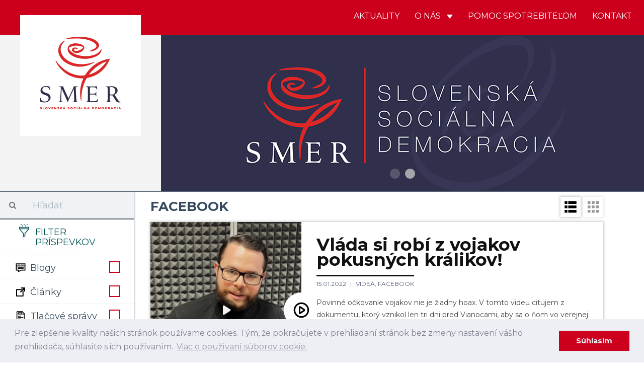

--- FILE ---
content_type: text/html; charset=UTF-8
request_url: https://strana-smer.sk/aktuality/facebook/195
body_size: 16752
content:
<!DOCTYPE html>
<html>
    <head>
    	 <!-- Global site tag (gtag.js) - Google Analytics -->
				<script async src="https://www.googletagmanager.com/gtag/js?id=UA-133355742-1"></script>
				<script>
				window.dataLayer = window.dataLayer || [];
				function gtag(){dataLayer.push(arguments);}
				gtag('js', new Date());
				
				gtag('config', 'UA-154017972-1');
				gtag('config', '698613692');
				</script>
				
				<script id="mcjs">!function(c,h,i,m,p){m=c.createElement(h),p=c.getElementsByTagName(h)[0],m.async=1,m.src=i,p.parentNode.insertBefore(m,p)}(document,"script","https://chimpstatic.com/mcjs-connected/js/users/5d4abccff64d5121ccc9ffb9b/582b064bcc936a3479d324741.js");</script>
				
    	<meta charset="UTF-8">
        <title>SMER - SD | Slovenská sociálna demokracia | Facebook</title>
        <meta name="title" content="Facebook">
        <meta name="description" content="Najnovšie aktuality. Strana SMER - sociálna demokracia je najväčšou a najúspešnejšou politickou stranou na Slovensku. Naším cieľom je už od vzniku v roku 1999 zastupovať záujmy slabších a ohrozených skupín, v politickom súboji presadzovať stabilitu a pokoj v štáte a vybudovať úspešne Slovensko.">
        <meta name="viewport" content="width=device-width, initial-scale=1.0">
        <meta name="author" content="NCV">
        <meta name="generator" content="NCV">

        <meta property="og:url"           content="https://strana-smer.sk/aktuality/facebook/195" />
        <meta property="og:type"          content="website" />
        <meta property="og:title"         content="Facebook" />
                    <meta property="og:description"   content="Najnovšie aktuality." />
                            <meta property="og:image"         content="/storage/app/media/Logo/logo_square.png" />
        
        <link rel="icon" type="image/png" href="https://strana-smer.sk/themes/civ-theme/assets/images/Favicon.jpg">
        <link href="https://strana-smer.sk/themes/civ-theme/assets/css/theme.css" rel="stylesheet">
        <link rel="stylesheet" href="https://strana-smer.sk/plugins/code200/eucookielawmadness/assets/cookieconsent.min.css">
<link rel="stylesheet" href="https://strana-smer.sk/plugins/peterhegman/slickslider/assets/slick/slick.css">
<link rel="stylesheet" href="https://strana-smer.sk/plugins/peterhegman/slickslider/assets/slick/slick-theme.css">
<link href="https://strana-smer.sk/themes/civ-theme/assets/css/category.css" rel="stylesheet">
        <!-- HTML5 shim, for IE6-8 support of HTML5 elements. All other JS at the end of file. -->
		<!--[if lt IE 9]>
			<script src="https://strana-smer.sk/combine/032182b185624213a2db43ccd61d2f71-1541972624"></script>
		<![endif]-->
        <style>
            html body .navbar-brand-square img {
                width: calc(25% - 80px);
            }
        </style>

    </head>
    <body class="page-homepage-category layout-default">

        <div id="fb-root"></div>
        <script>(function(d, s, id) {
            var js, fjs = d.getElementsByTagName(s)[0];
            if (d.getElementById(id)) return;
            js = d.createElement(s); js.id = id;
            js.src = 'https://connect.facebook.net/sk_SK/sdk.js#xfbml=1&version=v3.1';
            fjs.parentNode.insertBefore(js, fjs);
        }(document, 'script', 'facebook-jssdk'));</script>

        <!-- Header -->
        <header id="layout-header" class="header-navbar">
            <!-- Nav -->
                        
            
            
            <nav id="layout-nav" class="navbar navbar-inverse navbar-fixed-top" role="navigation">
                <div class="container">
                    <div class="navbar-header">
                        <button type="button" class="navbar-toggle" data-toggle="collapse" data-target=".navbar-main-collapse">
                            <span class="sr-only">Toggle navigation</span>
                        </button>
                        <a class="navbar-brand custom-hide" href="/">
                            <img src="/storage/app/media/Logo/logo_small.png">
                        </a>
                        <a class="navbar-brand-square" href="/">
                            <img src="/storage/app/media/Logo/logo_large.png">
                        </a>
                    </div>
                    <div class="collapse navbar-collapse navbar-main-collapse">
                        <ul class="nav navbar-nav navbar-right">
                                            
                                    <li class="">
                        <a href="/"
                                
                                class="">
                            Aktuality
                                                    </a>
                                            </li>
                                    <li class="dropdown">
                        <a href="#"
                                data-toggle="dropdown"
                                class="dropdown-toggle">
                            O nás
                                                            <span class="caret"></span>
                                                    </a>
                                                    <span class="dropdown-arrow"></span>
                            <ul class="dropdown-menu">
                                                
                                    <li class="">
                        <a href="/o-nas/o-nas"
                                
                                class="">
                            O nás
                                                    </a>
                                            </li>
                                    <li class="">
                        <a href="/o-nas/predstavitelia"
                                
                                class="">
                            Predstavitelia
                                                    </a>
                                            </li>
                                    <li class="">
                        <a href="/storage/app/media/stanovy-smer-socialna-demokracia-18-7-2020-bratislava-uplne-znenie.pdf"
                                
                                class="">
                            Stanovy
                                                    </a>
                                            </li>
                                    <li class="">
                        <a href="/o-nas/financovanie"
                                
                                class="">
                            Financovanie
                                                    </a>
                                            </li>
                                    <li class="">
                        <a href="/o-nas/snemy"
                                
                                class="">
                            Snemy
                                                    </a>
                                            </li>
                                    <li class="">
                        <a href="/o-nas/partneri"
                                
                                class="">
                            Partneri
                                                    </a>
                                            </li>
                                    <li class="">
                        <a href="/o-nas/ako-sa-stat-clenom"
                                
                                class="">
                            Ako sa stať členom
                                                    </a>
                                            </li>
                            
                            </ul>
                                            </li>
                                    <li class="">
                        <a href="/aktuality/blogy/post/pomoc-spotrebitelom"
                                
                                class="">
                            Pomoc spotrebiteľom
                                                    </a>
                                            </li>
                                    <li class="">
                        <a href="/kontakt"
                                
                                class="">
                            Kontakt
                                                    </a>
                                            </li>
                            
                        </ul>
                    </div>
                </div>
            </nav>
            <div class="navbar-carousel">
                <div class="jumbotron">
                    <div class="slick-slider-1">
			        	<div class="slide">
		        <div class="slide-image" style="background-image: url( '/storage/app/media/WhatsApp Image 2025-01-31 at 20.09.17.jpeg' ); background-position: 50% 25%;">
		        			        </div>
	        </div>
            		        	<div class="slide">
		        <div class="slide-image" style="background-image: url( '/storage/app/media/WEB Smer Banner.jpg' ); background-position: 50% 50%;">
		        			        </div>
	        </div>
            </div>
                </div>
            </div>

        </header>

        <!-- Content -->
        <div id="layout-content">
            <div class="container">
                
<div class="article-list">
    <div class="col-md-3 sidebar">
        <div class="sidebar-filters">
    <form class="form-horizontal" method="POST" action="">
    <div class="form-group search-bar">
        <div class="col-sm-12">
            <div class="input-group">
                <span class="input-group-addon">
                    <i class="fa fa-search"></i>
                </span>
                <input id="search" type="text" class="form-control" name="search" placeholder="Hľadať" value="">
            </div>
        </div>
    </div>
    <div class="form-group filter-title">
        <div class="col-sm-12">
            <h3>
                <img src="https://strana-smer.sk/themes/civ-theme/assets/icons/filter-icon.svg">
                Filter príspevkov
            </h3>
            <div class="clearfix"></div>
        </div>
    </div>

            <div class="form-group filter-categories">
            <div class="col-sm-12">
            <label class="checkbox" for="categories_5748[blogy]">
                <img src="https://strana-smer.sk/themes/civ-theme/assets/icons/cat-blogy.svg">
                Blogy

                <input type="checkbox" value="" data-toggle="checkbox" class="custom-checkbox"
                       name="categories[blogy]" id="categories_5748[blogy]"
                                              >
                <span class="icons">
                    <span class="icon-unchecked"></span>
                    <span class="icon-checked"></span>
                </span>
            </label>
        </div>
        <div class="clearfix"></div>
            <div class="col-sm-12">
            <label class="checkbox" for="categories_5748[clanky]">
                <img src="https://strana-smer.sk/themes/civ-theme/assets/icons/cat-clanky.svg">
                Články

                <input type="checkbox" value="" data-toggle="checkbox" class="custom-checkbox"
                       name="categories[clanky]" id="categories_5748[clanky]"
                                              >
                <span class="icons">
                    <span class="icon-unchecked"></span>
                    <span class="icon-checked"></span>
                </span>
            </label>
        </div>
        <div class="clearfix"></div>
            <div class="col-sm-12">
            <label class="checkbox" for="categories_5748[tlacove-spravy]">
                <img src="https://strana-smer.sk/themes/civ-theme/assets/icons/cat-tlacove-spravy.svg">
                Tlačové správy

                <input type="checkbox" value="" data-toggle="checkbox" class="custom-checkbox"
                       name="categories[tlacove-spravy]" id="categories_5748[tlacove-spravy]"
                                              >
                <span class="icons">
                    <span class="icon-unchecked"></span>
                    <span class="icon-checked"></span>
                </span>
            </label>
        </div>
        <div class="clearfix"></div>
            <div class="col-sm-12">
            <label class="checkbox" for="categories_5748[videa]">
                <img src="https://strana-smer.sk/themes/civ-theme/assets/icons/cat-videa.svg">
                Videá

                <input type="checkbox" value="" data-toggle="checkbox" class="custom-checkbox"
                       name="categories[videa]" id="categories_5748[videa]"
                                              >
                <span class="icons">
                    <span class="icon-unchecked"></span>
                    <span class="icon-checked"></span>
                </span>
            </label>
        </div>
        <div class="clearfix"></div>
            <div class="col-sm-12">
            <label class="checkbox" for="categories_5748[fotky]">
                <img src="https://strana-smer.sk/themes/civ-theme/assets/icons/cat-fotky.svg">
                Fotky

                <input type="checkbox" value="" data-toggle="checkbox" class="custom-checkbox"
                       name="categories[fotky]" id="categories_5748[fotky]"
                                              >
                <span class="icons">
                    <span class="icon-unchecked"></span>
                    <span class="icon-checked"></span>
                </span>
            </label>
        </div>
        <div class="clearfix"></div>
            <div class="col-sm-12">
            <label class="checkbox" for="categories_5748[facebook]">
                <img src="https://strana-smer.sk/themes/civ-theme/assets/icons/cat-facebook.svg">
                Facebook

                <input type="checkbox" value="" data-toggle="checkbox" class="custom-checkbox"
                       name="categories[facebook]" id="categories_5748[facebook]"
                        checked                         checked >
                <span class="icons">
                    <span class="icon-unchecked"></span>
                    <span class="icon-checked"></span>
                </span>
            </label>
        </div>
        <div class="clearfix"></div>
            <div class="col-sm-12">
            <label class="checkbox" for="categories_5748[newsletter]">
                <img src="https://strana-smer.sk/themes/civ-theme/assets/icons/cat-newsletter.svg">
                Newsletter

                <input type="checkbox" value="" data-toggle="checkbox" class="custom-checkbox"
                       name="categories[newsletter]" id="categories_5748[newsletter]"
                                              >
                <span class="icons">
                    <span class="icon-unchecked"></span>
                    <span class="icon-checked"></span>
                </span>
            </label>
        </div>
        <div class="clearfix"></div>
    </div>
    
    <div class="form-group filter-title">
        <div class="col-sm-12 filter-time" style="display:none;">
            <label for="regions">
                Región
            </label>
            <select class="form-control" name="regions" id="regions">
                <option value="">
                    -- Vyberte región --
                </option>
                                    <option value="1"
                    >
                        Bratislavský kraj
                    </option>
                                    <option value="2"
                    >
                        Trnavský kraj
                    </option>
                                    <option value="3"
                    >
                        Nitriansky kraj
                    </option>
                                    <option value="4"
                    >
                        Trenčiansky kraj
                    </option>
                                    <option value="5"
                    >
                        Banskobystrický kraj
                    </option>
                                    <option value="6"
                    >
                        Žilinský kraj
                    </option>
                                    <option value="7"
                    >
                        Prešovský kraj
                    </option>
                                    <option value="8"
                    >
                        Košický kraj
                    </option>
                            </select>
        </div>
        <div class="col-sm-12 filter-time">
            <label for="date_start">
                Dátum od
            </label>
            <input type="date" name="date_start" id="date_start" class="form-control" value="">
        </div>
        <div class="col-sm-12 filter-time">
            <label for="date_end">
                Dátum do
            </label>
            <input type="date" name="date_end" id="date_end" class="form-control" value="">
            <div class="clearfix"></div>
        </div>
    </div>

    <div class="form-group">
        <div class="col-sm-12">
            <input type="submit" class="btn btn-filter pull-right" value="Filtrovať">
            <a href="javascript:void(0)" class="btn btn-close-filter mobile-only pull-right p-r-5" onclick="handleFilterClick()">
                Zatvoriť
            </a>
        </div>
    </div>
</form>
</div>

<div class="sidebar-articles">
    
    <div class="clearfix"></div>
</div>
        <div class="sidebar-articles">
            
            <div class="clearfix"></div>
        </div>

        <div class="sidebar-extra">
            <h4 style="text-align: center;"><strong>Facebook</strong></h4>

<ul>
	<li><strong><a href="https://www.facebook.com/smersd/" rel="noopener noreferrer" target="_blank">SMER - SD</a></strong></li>
	<li><a href="https://www.facebook.com/robertficosk/" rel="noopener noreferrer" target="_blank"><strong>Robert Fico</strong></a></li>
	<li><a href="https://www.facebook.com/rkalinak" rel="noopener noreferrer" target="_blank"><strong>Robert Kaliňák</strong></a></li>
	<li><strong><a href="https://t.me/LubosBlahaSmer" rel="noopener noreferrer" target="_blank">Ľuboš Blaha</a></strong></li>
	<li><strong><a href="https://www.facebook.com/JurajBlanarSK/" rel="noopener noreferrer" target="_blank">Juraj Blanár</a></strong></li>
	<li><a href="https://www.facebook.com/LadislavKamenickyOfficial" rel="noopener noreferrer" target="_blank"><strong>Ladislav Kamenický</strong></a></li>
	<li><a href="https://www.facebook.com/richardtakac2018/" rel="noopener noreferrer" target="_blank"><strong>Richard Takáč</strong></a></li>
	<li><a href="https://www.facebook.com/people/Boris-Susko-minister-spravodlivosti/61555546617422/" rel="noopener noreferrer" target="_blank"><strong>Boris Susko</strong></a></li>
	<li><a href="https://www.facebook.com/vaszupanbaska/" rel="noopener noreferrer" target="_blank"><strong>Jaroslav Baška</strong></a></li>
	<li><a href="https://www.facebook.com/marian.kery.nrsr/" rel="noopener noreferrer" target="_blank"><strong>Marián Kéry</strong></a></li>
	<li><strong><a href="https://www.facebook.com/kalinakerik/" rel="noopener noreferrer" target="_blank">Erik Kaliňák</a></strong></li>
	<li><a href="https://www.facebook.com/monikabenovaep" rel="noopener noreferrer" style="font-family: -apple-system, BlinkMacSystemFont, &quot;Segoe UI&quot;, Helvetica, Arial, sans-serif, &quot;Apple Color Emoji&quot;, &quot;Segoe UI Emoji&quot;, &quot;Segoe UI Symbol&quot;;" target="_blank"><strong>Monika Beňová</strong></a></li>
	<li><a href="https://www.facebook.com/JurajGedra.SK/" rel="noopener noreferrer" target="_blank"><strong>Juraj Gedra</strong></a></li>
	<li><a href="https://www.facebook.com/JanMazgutSMER" rel="noopener noreferrer" target="_blank"><strong>Ján Mažgút</strong></a></li>
	<li><strong><a href="https://www.facebook.com/GluckRichard" rel="noopener noreferrer" target="_blank">Richard Glück</a></strong></li>
	<li><a href="https://www.facebook.com/J%C3%A1n-Richter-minister-pr%C3%A1ce-soci%C3%A1lnych-vec%C3%AD-a-rodiny-SR-889169094587556/" rel="noopener noreferrer" target="_blank"><strong>Ján Richter</strong></a></li>
	<li><a href="https://www.facebook.com/zuzanaplevikova1" rel="noopener noreferrer" target="_blank"><strong>Zuzana Plevíková</strong></a></li>
	<li><a href="https://www.facebook.com/profile.php?id=100089150474303" rel="noopener noreferrer" target="_blank"><strong>Zuzana Matejičková</strong></a></li>
	<li><a href="https://www.facebook.com/generaciamladejlavice/?ref=page_internal" rel="noopener noreferrer" target="_blank"><strong>Igor Melicher</strong></a></li>
	<li><a href="https://www.facebook.com/Viliam-Zahor%C4%8D%C3%A1k-158346924203236/" rel="noopener noreferrer" target="_blank"><strong>Viliam Záhorčák</strong></a></li>
	<li><a href="https://www.facebook.com/pretrencin/" rel="noopener noreferrer" target="_blank"><strong>Jozef Habánik</strong></a></li>
	<li><a href="https://www.facebook.com/profile.php?id=1632795165" rel="noopener noreferrer" target="_blank"><strong>Dušan Jarjabek</strong></a></li>
	<li><a href="https://www.facebook.com/jana.valova.oficialna.stranka/" rel="noopener noreferrer" target="_blank"><strong>Jana Vaľová</strong></a></li>
	<li><a href="https://www.facebook.com/VasDanielKaras" rel="noopener noreferrer" target="_blank"><strong>Daniel Karas</strong></a></li>
	<li><strong><a href="https://www.facebook.com/europoslankyna" rel="noopener noreferrer" target="_blank">Katarína Roth Neveďalová</a></strong></li>
	<li><a href="https://www.facebook.com/MarosSefcovic/" rel="noopener noreferrer" target="_blank"><strong>Maroš Šefčovič</strong></a></li>
	<li><a href="https://www.facebook.com/lassakova.sk" rel="noopener noreferrer" target="_blank"><strong>Judita Laššáková</strong></a></li>
	<li><a href="https://www.facebook.com/domegabri" rel="noopener noreferrer" target="_blank"><strong>Gabriel Dö</strong><strong>me</strong></a></li>
	<li><a href="https://www.facebook.com/pomocspotrebitelom.sk" rel="noopener noreferrer" target="_blank"><strong>Pomoc Spotrebiteľom</strong></a></li>
</ul>        </div>
    </div>
    <div class="col-md-9 main p-b-30">
        
<div class="col-sm-12 p-l-0 p-r-0">
    <h2 class="m-t-15 m-b-15">
                    Facebook
            </h2>
    <div class="pull-right view-switcher">
                    <a class="btn btn-filter" onclick="handleFilterClick()">
                Filtre
            </a>
                <a class="list-view-icon" onclick="return showListView()">
            <img src="https://strana-smer.sk/themes/civ-theme/assets/icons/cat-list-view.svg">
        </a>
        <a class="tile-view-icon" onclick="return showTileView()">
            <img src="https://strana-smer.sk/themes/civ-theme/assets/icons/cat-tile-view.svg">
        </a>
    </div>
    <div class="clearfix"></div>
</div>

    <div class="post-view list-view-posts">
                    <div class="col-sm-12 article-preview m-b-30">
                <a class="" href="https://fb.watch/ayZM06tPC2/" target="_blank">
                    <div class="col-sm-4 article-image"
                                                      style="background-image: url('https://strana-smer.sk/storage/app/uploads/public/61e/33d/6b5/61e33d6b53fa5659219402.png');"
                         >
                        &nbsp;
                        <div class="category-icon">
                                                                                            <img src="https://strana-smer.sk/themes/civ-theme/assets/icons/cat-videa.svg">
                                                    </div>
                    </div>
                </a>
                <div class="col-sm-8 article-texts">
                    <a class="" href="https://fb.watch/ayZM06tPC2/" target="_blank">
                        <h3>
                            Vláda si robí z vojakov pokusných králikov!
                        </h3>
                    </a>

                    <div class="info">
                        <span class="date">
                            15.01.2022
                        </span>

                                                    <a href="https://strana-smer.sk/aktuality/videa/195">
                                Videá,                             </a>
                                                    <a href="https://strana-smer.sk/aktuality/facebook/195">
                                Facebook                            </a>
                        
                                                    <br>
                                                                        </div>

                    <div class="excerpt">
                        <a class="" href="https://fb.watch/ayZM06tPC2/" target="_blank">
                            Povinné očkovanie vojakov nie je žiadny hoax. V tomto videu citujem z dokumentu, ktorý vznikol len tri dni pred Vianocami, aby sa o ňom vo verejnej diskusii nerozprávalo. K tomuto opatreniu vedúceho hygienika ministerstva obrany sa určite ako spoločnosť musíme vrátiť a to aj preto, že za jeho porušenie hrozí vojakom v núdzovom stave prepustenie.
                        </a>
                    </div>

                                    </div>
            </div>
                    <div class="col-sm-12 article-preview m-b-30">
                <a class="" href="https://www.facebook.com/zuzanaplevikova1/posts/324747466329132" target="_blank">
                    <div class="col-sm-4 article-image"
                                                      style="background-image: url('https://strana-smer.sk/storage/app/uploads/public/61e/33c/290/61e33c290a933789272211.jpeg');"
                         >
                        &nbsp;
                        <div class="category-icon">
                                                                                            <img src="https://strana-smer.sk/themes/civ-theme/assets/icons/cat-clanky.svg">
                                                    </div>
                    </div>
                </a>
                <div class="col-sm-8 article-texts">
                    <a class="" href="https://www.facebook.com/zuzanaplevikova1/posts/324747466329132" target="_blank">
                        <h3>
                            Nevidí dôvod...
                        </h3>
                    </a>

                    <div class="info">
                        <span class="date">
                            15.01.2022
                        </span>

                                                    <a href="https://strana-smer.sk/aktuality/clanky/195">
                                Články,                             </a>
                                                    <a href="https://strana-smer.sk/aktuality/facebook/195">
                                Facebook                            </a>
                        
                                                    <br>
                                                                        </div>

                    <div class="excerpt">
                        <a class="" href="https://www.facebook.com/zuzanaplevikova1/posts/324747466329132" target="_blank">
                            Minister školstva Gröhling nevidí dôvod, prečo by nemohli byť otvorené vysoké školy. Školy by mali byť v režime OP a odporúča sa teda zaočkovať všetkým vysokoškolákom. Pán minister a čo tí, ktorí nie sú zaočkovaní, nechcú sa očkovať ale sú testovaní? Tí študenti, teda majú byť doma a mať vymeškané hodiny alebo neospravedlnené?
                        </a>
                    </div>

                                    </div>
            </div>
                    <div class="col-sm-12 article-preview m-b-30">
                <a class="" href="https://strana-smer.sk/aktuality/clanky/post/pan-hamran-padni-komu-padni-bude-platit-ak-obvinite-ministra-vnutra-mikulca-z-korupcie" target="_blank">
                    <div class="col-sm-4 article-image"
                                                      style="background-image: url('https://strana-smer.sk/storage/app/uploads/public/61c/1c0/377/61c1c03770787949826467.jpg');"
                         >
                        &nbsp;
                        <div class="category-icon">
                                                                                            <img src="https://strana-smer.sk/themes/civ-theme/assets/icons/cat-clanky.svg">
                                                    </div>
                    </div>
                </a>
                <div class="col-sm-8 article-texts">
                    <a class="" href="https://strana-smer.sk/aktuality/clanky/post/pan-hamran-padni-komu-padni-bude-platit-ak-obvinite-ministra-vnutra-mikulca-z-korupcie" target="_blank">
                        <h3>
                            Pán Hamran, „padni komu padni“ bude platiť, ak obviníte ministra vnútra Mikulca z korupcie!
                        </h3>
                    </a>

                    <div class="info">
                        <span class="date">
                            21.12.2021
                        </span>

                                                    <a href="https://strana-smer.sk/aktuality/clanky/195">
                                Články,                             </a>
                                                    <a href="https://strana-smer.sk/aktuality/facebook/195">
                                Facebook                            </a>
                        
                                                    <br>
                                                                        </div>

                    <div class="excerpt">
                        <a class="" href="https://strana-smer.sk/aktuality/clanky/post/pan-hamran-padni-komu-padni-bude-platit-ak-obvinite-ministra-vnutra-mikulca-z-korupcie" target="_blank">
                            S veľkým sebazaprením som si dnes pozrel tlačovku p.  Hamrana, povereného riadením PZ. No vrana k vrane sadá, p. Hamran má len  menšie uši ako p. minister Mikulec, rozum rovnaký.
                        </a>
                    </div>

                                            <div class="social">
                            <a href="javascript: w=window.open('https://strana-smer.sk/aktuality/clanky/post/pan-hamran-padni-komu-padni-bude-platit-ak-obvinite-ministra-vnutra-mikulca-z-korupcie'); w.print();">
                                <img src="https://strana-smer.sk/themes/civ-theme/assets/icons/FE-07-ACTION-print.svg" alt="Vytlačiť">
                            </a>
                            <a class="fb-share-button fb-xfbml-parse-ignore" target="_blank"
                               href="https://www.facebook.com/sharer/sharer.php?u=https://strana-smer.sk/aktuality/clanky/post/pan-hamran-padni-komu-padni-bude-platit-ak-obvinite-ministra-vnutra-mikulca-z-korupcie%2F&amp;src=sdkpreparse">
                                <img src="https://strana-smer.sk/themes/civ-theme/assets/icons/FE-09-ACTION-facebook.svg"
                                     alt="Zdielať na Facebooku">
                            </a>
                            <a target="_blank" class="fb-xfbml-parse-ignore twitter-share-button" data-size="large"
                               href="https://twitter.com/intent/tweet?text=https://strana-smer.sk/aktuality/clanky/post/pan-hamran-padni-komu-padni-bude-platit-ak-obvinite-ministra-vnutra-mikulca-z-korupcie">
                                <img src="https://strana-smer.sk/themes/civ-theme/assets/icons/FE-08-ACTION-share.svg" alt="Zdielať na Facebooku">
                            </a>
                        </div>
                                    </div>
            </div>
                    <div class="col-sm-12 article-preview m-b-30">
                <a class="" href="https://strana-smer.sk/aktuality/clanky/post/uz-zase-sa-v-priamom-prenose-ukazuje-farizejstvo-tejto-vlady" target="_blank">
                    <div class="col-sm-4 article-image"
                                                      style="background-image: url('https://strana-smer.sk/storage/app/uploads/public/61c/1be/ab7/61c1beab78d1c661589558.jpg');"
                         >
                        &nbsp;
                        <div class="category-icon">
                                                                                            <img src="https://strana-smer.sk/themes/civ-theme/assets/icons/cat-clanky.svg">
                                                    </div>
                    </div>
                </a>
                <div class="col-sm-8 article-texts">
                    <a class="" href="https://strana-smer.sk/aktuality/clanky/post/uz-zase-sa-v-priamom-prenose-ukazuje-farizejstvo-tejto-vlady" target="_blank">
                        <h3>
                            Už zase sa v priamom prenose ukazuje farizejstvo tejto vlády
                        </h3>
                    </a>

                    <div class="info">
                        <span class="date">
                            21.12.2021
                        </span>

                                                    <a href="https://strana-smer.sk/aktuality/clanky/195">
                                Články,                             </a>
                                                    <a href="https://strana-smer.sk/aktuality/facebook/195">
                                Facebook                            </a>
                        
                                                    <br>
                                                                        </div>

                    <div class="excerpt">
                        <a class="" href="https://strana-smer.sk/aktuality/clanky/post/uz-zase-sa-v-priamom-prenose-ukazuje-farizejstvo-tejto-vlady" target="_blank">
                            Ministerka spravodlivosti tu tára o tom, ako treba dodržiavať nezmyselné Mikasove vyhlášky a sama na ne kašle. Áno, Mikasove vyhlášky sú šialené a diskriminačné. Ale ak ich nedodržíte, Hamran sa vyhráža policajnou brutalitou. A je na seba patrične hrdý, že môže ubližovať Slovákom.
                        </a>
                    </div>

                                            <div class="social">
                            <a href="javascript: w=window.open('https://strana-smer.sk/aktuality/clanky/post/uz-zase-sa-v-priamom-prenose-ukazuje-farizejstvo-tejto-vlady'); w.print();">
                                <img src="https://strana-smer.sk/themes/civ-theme/assets/icons/FE-07-ACTION-print.svg" alt="Vytlačiť">
                            </a>
                            <a class="fb-share-button fb-xfbml-parse-ignore" target="_blank"
                               href="https://www.facebook.com/sharer/sharer.php?u=https://strana-smer.sk/aktuality/clanky/post/uz-zase-sa-v-priamom-prenose-ukazuje-farizejstvo-tejto-vlady%2F&amp;src=sdkpreparse">
                                <img src="https://strana-smer.sk/themes/civ-theme/assets/icons/FE-09-ACTION-facebook.svg"
                                     alt="Zdielať na Facebooku">
                            </a>
                            <a target="_blank" class="fb-xfbml-parse-ignore twitter-share-button" data-size="large"
                               href="https://twitter.com/intent/tweet?text=https://strana-smer.sk/aktuality/clanky/post/uz-zase-sa-v-priamom-prenose-ukazuje-farizejstvo-tejto-vlady">
                                <img src="https://strana-smer.sk/themes/civ-theme/assets/icons/FE-08-ACTION-share.svg" alt="Zdielať na Facebooku">
                            </a>
                        </div>
                                    </div>
            </div>
                    <div class="col-sm-12 article-preview m-b-30">
                <a class="" href="https://www.facebook.com/JurajBlanarSK/posts/217699403856226" target="_blank">
                    <div class="col-sm-4 article-image"
                                                      style="background-image: url('https://strana-smer.sk/storage/app/uploads/public/61c/1bb/9d1/61c1bb9d13c23490753998.jpg');"
                         >
                        &nbsp;
                        <div class="category-icon">
                                                                                            <img src="https://strana-smer.sk/themes/civ-theme/assets/icons/cat-clanky.svg">
                                                    </div>
                    </div>
                </a>
                <div class="col-sm-8 article-texts">
                    <a class="" href="https://www.facebook.com/JurajBlanarSK/posts/217699403856226" target="_blank">
                        <h3>
                            Stanovisko strany SMER-SD je v otázke povinných kvót migrantov jasné a nemenné!
                        </h3>
                    </a>

                    <div class="info">
                        <span class="date">
                            21.12.2021
                        </span>

                                                    <a href="https://strana-smer.sk/aktuality/clanky/195">
                                Články,                             </a>
                                                    <a href="https://strana-smer.sk/aktuality/facebook/195">
                                Facebook                            </a>
                        
                                                    <br>
                                                                        </div>

                    <div class="excerpt">
                        <a class="" href="https://www.facebook.com/JurajBlanarSK/posts/217699403856226" target="_blank">
                            Odmietame prijímať migrantov na území Slovenska na základe neuvážených sľubov predstaviteľov súčasnej koalície. Informácie, o údajnom potvrdení takéhoto záväzku zo strany ministra vnútra, sú znepokojujúce. Áno, ľuďom v núdzi treba pomôcť, ale v krajinách, kde majú svoje korene a tradície a nie ich umelo presúvať do spoločnosti, ktorá je postavená na iných hodnotách. Očakávame, aby tieto zatiaľ neo...
                        </a>
                    </div>

                                    </div>
            </div>
                    <div class="col-sm-12 article-preview m-b-30">
                <a class="" href="https://www.facebook.com/permalink.php?story_fbid=430931881810333&amp;id=100046805748445" target="_blank">
                    <div class="col-sm-4 article-image"
                                                      style="background-image: url('https://strana-smer.sk/storage/app/uploads/public/61c/1b9/416/61c1b9416ef64287247755.jpeg');"
                         >
                        &nbsp;
                        <div class="category-icon">
                                                                                            <img src="https://strana-smer.sk/themes/civ-theme/assets/icons/cat-clanky.svg">
                                                    </div>
                    </div>
                </a>
                <div class="col-sm-8 article-texts">
                    <a class="" href="https://www.facebook.com/permalink.php?story_fbid=430931881810333&amp;id=100046805748445" target="_blank">
                        <h3>
                            Ďalšie milióny z prvej pomoci nešli ľuďom, ale schránkovým firmám!
                        </h3>
                    </a>

                    <div class="info">
                        <span class="date">
                            21.12.2021
                        </span>

                                                    <a href="https://strana-smer.sk/aktuality/clanky/195">
                                Články,                             </a>
                                                    <a href="https://strana-smer.sk/aktuality/facebook/195">
                                Facebook                            </a>
                        
                                                    <br>
                                                                        </div>

                    <div class="excerpt">
                        <a class="" href="https://www.facebook.com/permalink.php?story_fbid=430931881810333&amp;id=100046805748445" target="_blank">
                            Po škandále na pezinskom úrade práce, ktorý vyplatil pravdepodobne až 24 miliónov eur z prvej pomoci schránkovým firmám, odhalilo Transparency International Slovensko ďalšie možné zneužitie štátnej pomoci. Tentoraz vyplácal pomoc úrad práce v bratislavskom Starom Meste schránkovej firme Brigádnici s.r.o., ktorá z prvej pomoci získala 3,44 milióna eur a podľa profilu zabezpečuje pre firmy agentúrny...
                        </a>
                    </div>

                                    </div>
            </div>
                    <div class="col-sm-12 article-preview m-b-30">
                <a class="" href="https://www.facebook.com/LadislavKamenickyOfficial/posts/372593654665238" target="_blank">
                    <div class="col-sm-4 article-image"
                                                      style="background-image: url('https://strana-smer.sk/storage/app/uploads/public/61c/1b8/f45/61c1b8f45b222783286591.jpg');"
                         >
                        &nbsp;
                        <div class="category-icon">
                                                                                            <img src="https://strana-smer.sk/themes/civ-theme/assets/icons/cat-clanky.svg">
                                                    </div>
                    </div>
                </a>
                <div class="col-sm-8 article-texts">
                    <a class="" href="https://www.facebook.com/LadislavKamenickyOfficial/posts/372593654665238" target="_blank">
                        <h3>
                            Kauza rozkrádania desiatok miliónov pandemickej pomoci pokračuje!
                        </h3>
                    </a>

                    <div class="info">
                        <span class="date">
                            21.12.2021
                        </span>

                                                    <a href="https://strana-smer.sk/aktuality/clanky/195">
                                Články,                             </a>
                                                    <a href="https://strana-smer.sk/aktuality/facebook/195">
                                Facebook                            </a>
                        
                                                    <br>
                                                                        </div>

                    <div class="excerpt">
                        <a class="" href="https://www.facebook.com/LadislavKamenickyOfficial/posts/372593654665238" target="_blank">
                            Prečo Krajniak ešte neodstúpil a prečo Hamran nie je taký rýchly ako pri zatýkaní Roberta Fica!? Priatelia, 
po rozkradnutí 24 miliónov eur pandemickej pomoci cez schránkové firmy kauza pokračuje. Tieto dni sa dozvedáme o firme Brigádnici s.r.o., schránkovej firme so sídlom v malej bratislavskej garsónke, ktorá podvodne dostala od tejto vlády 3,44 milióna eur, čo je vyše troj násobok toho, čo dos...
                        </a>
                    </div>

                                    </div>
            </div>
                    <div class="col-sm-12 article-preview m-b-30">
                <a class="" href="https://www.facebook.com/richardtakac2018/posts/344944980775249" target="_blank">
                    <div class="col-sm-4 article-image"
                                                      style="background-image: url('https://strana-smer.sk/storage/app/uploads/public/61c/1b8/70a/61c1b870ac3c6430244765.jpeg');"
                         >
                        &nbsp;
                        <div class="category-icon">
                                                                                            <img src="https://strana-smer.sk/themes/civ-theme/assets/icons/cat-blogy.svg">
                                                    </div>
                    </div>
                </a>
                <div class="col-sm-8 article-texts">
                    <a class="" href="https://www.facebook.com/richardtakac2018/posts/344944980775249" target="_blank">
                        <h3>
                            Sme svetoví, vláda pochováva gastro!
                        </h3>
                    </a>

                    <div class="info">
                        <span class="date">
                            21.12.2021
                        </span>

                                                    <a href="https://strana-smer.sk/aktuality/blogy/195">
                                Blogy,                             </a>
                                                    <a href="https://strana-smer.sk/aktuality/facebook/195">
                                Facebook                            </a>
                        
                                                    <br>
                                                                        </div>

                    <div class="excerpt">
                        <a class="" href="https://www.facebook.com/richardtakac2018/posts/344944980775249" target="_blank">
                            V tomto „akože“ lockdowne síce všetko funguje, ale gastro má stopku. Dodržiavajú pravidlá, ktoré im vláda nariadila. A čo za to? Žiadna pomoc, ani doteraz, ani žiadna v nedohľadne. Čuduje sa niekto, že už toho majú plné zuby? Keď na druhej strane sa napríklad v bratislavskej automobilke stretne tisícka zamestnancov na obede v spoločnej jedálni?
                        </a>
                    </div>

                                    </div>
            </div>
                    <div class="col-sm-12 article-preview m-b-30">
                <a class="" href="https://www.facebook.com/kalinakerik/posts/449117493244950" target="_blank">
                    <div class="col-sm-4 article-image"
                                                      style="background-image: url('https://strana-smer.sk/storage/app/uploads/public/61c/1b8/381/61c1b8381d812139008095.jpeg');"
                         >
                        &nbsp;
                        <div class="category-icon">
                                                                                            <img src="https://strana-smer.sk/themes/civ-theme/assets/icons/cat-blogy.svg">
                                                    </div>
                    </div>
                </a>
                <div class="col-sm-8 article-texts">
                    <a class="" href="https://www.facebook.com/kalinakerik/posts/449117493244950" target="_blank">
                        <h3>
                            Hamranov nenávistný slovník a správanie je typické pre nominanta OĽaNO!
                        </h3>
                    </a>

                    <div class="info">
                        <span class="date">
                            21.12.2021
                        </span>

                                                    <a href="https://strana-smer.sk/aktuality/blogy/195">
                                Blogy,                             </a>
                                                    <a href="https://strana-smer.sk/aktuality/facebook/195">
                                Facebook                            </a>
                        
                                                    <br>
                                                                        </div>

                    <div class="excerpt">
                        <a class="" href="https://www.facebook.com/kalinakerik/posts/449117493244950" target="_blank">
                            Po tom, ako bratislavská prokurátora zrušila obvinenie v prípade záchranárov ako nezákonné a neoprávnené, čo iné ako politický pokyn mohlo primäť policajtov zopakovať zásah aj voči Robertovi Ficovi?
                        </a>
                    </div>

                                    </div>
            </div>
                <div class="clearfix"></div>
    </div>

    <div class="post-view tile-view-posts">
                    <div class="col-sm-4">
            <div class="article-preview m-10">
                <a class="" href="https://fb.watch/ayZM06tPC2/" target="_blank">
                    <div class="col-sm-12 article-image"
                                                      style="background-image: url('https://strana-smer.sk/storage/app/uploads/public/61e/33d/6b5/61e33d6b53fa5659219402.png');"
                         >&nbsp;
                    </div>
                    <div class="col-sm-12 article-title">
                        <div class="category-icon">
                                                            <img src="https://strana-smer.sk/themes/civ-theme/assets/icons/cat-facebook.svg">
                                                    </div>
                        <h3>
                            Vláda si robí z vojakov pokusných králikov!
                        </h3>
                    </div>
                    <div class="col-sm-12">
                        <div class="info">
                            <span class="date">
                                15.01.2022
                            </span>
                                                            <a href="https://strana-smer.sk/aktuality/videa/195">
                                    Videá,                                 </a>
                                                            <a href="https://strana-smer.sk/aktuality/facebook/195">
                                    Facebook                                </a>
                                                    </div>
                    </div>
                    <div class="clearfix"></div>
                </a>
            </div>
        </div>
                    <div class="col-sm-4">
            <div class="article-preview m-10">
                <a class="" href="https://www.facebook.com/zuzanaplevikova1/posts/324747466329132" target="_blank">
                    <div class="col-sm-12 article-image"
                                                      style="background-image: url('https://strana-smer.sk/storage/app/uploads/public/61e/33c/290/61e33c290a933789272211.jpeg');"
                         >&nbsp;
                    </div>
                    <div class="col-sm-12 article-title">
                        <div class="category-icon">
                                                            <img src="https://strana-smer.sk/themes/civ-theme/assets/icons/cat-clanky.svg">
                                                    </div>
                        <h3>
                            Nevidí dôvod...
                        </h3>
                    </div>
                    <div class="col-sm-12">
                        <div class="info">
                            <span class="date">
                                15.01.2022
                            </span>
                                                            <a href="https://strana-smer.sk/aktuality/clanky/195">
                                    Články,                                 </a>
                                                            <a href="https://strana-smer.sk/aktuality/facebook/195">
                                    Facebook                                </a>
                                                    </div>
                    </div>
                    <div class="clearfix"></div>
                </a>
            </div>
        </div>
                    <div class="col-sm-4">
            <div class="article-preview m-10">
                <a class="" href="https://strana-smer.sk/aktuality/clanky/post/pan-hamran-padni-komu-padni-bude-platit-ak-obvinite-ministra-vnutra-mikulca-z-korupcie" target="_blank">
                    <div class="col-sm-12 article-image"
                                                      style="background-image: url('https://strana-smer.sk/storage/app/uploads/public/61c/1c0/377/61c1c03770787949826467.jpg');"
                         >&nbsp;
                    </div>
                    <div class="col-sm-12 article-title">
                        <div class="category-icon">
                                                            <img src="https://strana-smer.sk/themes/civ-theme/assets/icons/cat-clanky.svg">
                                                    </div>
                        <h3>
                            Pán Hamran, „padni komu padni“ bude platiť, ak obviníte ministra vnútra Mikulca z korupcie!
                        </h3>
                    </div>
                    <div class="col-sm-12">
                        <div class="info">
                            <span class="date">
                                21.12.2021
                            </span>
                                                            <a href="https://strana-smer.sk/aktuality/clanky/195">
                                    Články,                                 </a>
                                                            <a href="https://strana-smer.sk/aktuality/facebook/195">
                                    Facebook                                </a>
                                                    </div>
                    </div>
                    <div class="clearfix"></div>
                </a>
            </div>
        </div>
                    <div class="col-sm-4">
            <div class="article-preview m-10">
                <a class="" href="https://strana-smer.sk/aktuality/clanky/post/uz-zase-sa-v-priamom-prenose-ukazuje-farizejstvo-tejto-vlady" target="_blank">
                    <div class="col-sm-12 article-image"
                                                      style="background-image: url('https://strana-smer.sk/storage/app/uploads/public/61c/1be/ab7/61c1beab78d1c661589558.jpg');"
                         >&nbsp;
                    </div>
                    <div class="col-sm-12 article-title">
                        <div class="category-icon">
                                                            <img src="https://strana-smer.sk/themes/civ-theme/assets/icons/cat-clanky.svg">
                                                    </div>
                        <h3>
                            Už zase sa v priamom prenose ukazuje farizejstvo tejto vlády
                        </h3>
                    </div>
                    <div class="col-sm-12">
                        <div class="info">
                            <span class="date">
                                21.12.2021
                            </span>
                                                            <a href="https://strana-smer.sk/aktuality/clanky/195">
                                    Články,                                 </a>
                                                            <a href="https://strana-smer.sk/aktuality/facebook/195">
                                    Facebook                                </a>
                                                    </div>
                    </div>
                    <div class="clearfix"></div>
                </a>
            </div>
        </div>
                    <div class="col-sm-4">
            <div class="article-preview m-10">
                <a class="" href="https://www.facebook.com/JurajBlanarSK/posts/217699403856226" target="_blank">
                    <div class="col-sm-12 article-image"
                                                      style="background-image: url('https://strana-smer.sk/storage/app/uploads/public/61c/1bb/9d1/61c1bb9d13c23490753998.jpg');"
                         >&nbsp;
                    </div>
                    <div class="col-sm-12 article-title">
                        <div class="category-icon">
                                                            <img src="https://strana-smer.sk/themes/civ-theme/assets/icons/cat-clanky.svg">
                                                    </div>
                        <h3>
                            Stanovisko strany SMER-SD je v otázke povinných kvót migrantov jasné a nemenné!
                        </h3>
                    </div>
                    <div class="col-sm-12">
                        <div class="info">
                            <span class="date">
                                21.12.2021
                            </span>
                                                            <a href="https://strana-smer.sk/aktuality/clanky/195">
                                    Články,                                 </a>
                                                            <a href="https://strana-smer.sk/aktuality/facebook/195">
                                    Facebook                                </a>
                                                    </div>
                    </div>
                    <div class="clearfix"></div>
                </a>
            </div>
        </div>
                    <div class="col-sm-4">
            <div class="article-preview m-10">
                <a class="" href="https://www.facebook.com/permalink.php?story_fbid=430931881810333&amp;id=100046805748445" target="_blank">
                    <div class="col-sm-12 article-image"
                                                      style="background-image: url('https://strana-smer.sk/storage/app/uploads/public/61c/1b9/416/61c1b9416ef64287247755.jpeg');"
                         >&nbsp;
                    </div>
                    <div class="col-sm-12 article-title">
                        <div class="category-icon">
                                                            <img src="https://strana-smer.sk/themes/civ-theme/assets/icons/cat-clanky.svg">
                                                    </div>
                        <h3>
                            Ďalšie milióny z prvej pomoci nešli ľuďom, ale schránkovým firmám!
                        </h3>
                    </div>
                    <div class="col-sm-12">
                        <div class="info">
                            <span class="date">
                                21.12.2021
                            </span>
                                                            <a href="https://strana-smer.sk/aktuality/clanky/195">
                                    Články,                                 </a>
                                                            <a href="https://strana-smer.sk/aktuality/facebook/195">
                                    Facebook                                </a>
                                                    </div>
                    </div>
                    <div class="clearfix"></div>
                </a>
            </div>
        </div>
                    <div class="col-sm-4">
            <div class="article-preview m-10">
                <a class="" href="https://www.facebook.com/LadislavKamenickyOfficial/posts/372593654665238" target="_blank">
                    <div class="col-sm-12 article-image"
                                                      style="background-image: url('https://strana-smer.sk/storage/app/uploads/public/61c/1b8/f45/61c1b8f45b222783286591.jpg');"
                         >&nbsp;
                    </div>
                    <div class="col-sm-12 article-title">
                        <div class="category-icon">
                                                            <img src="https://strana-smer.sk/themes/civ-theme/assets/icons/cat-clanky.svg">
                                                    </div>
                        <h3>
                            Kauza rozkrádania desiatok miliónov pandemickej pomoci pokračuje!
                        </h3>
                    </div>
                    <div class="col-sm-12">
                        <div class="info">
                            <span class="date">
                                21.12.2021
                            </span>
                                                            <a href="https://strana-smer.sk/aktuality/clanky/195">
                                    Články,                                 </a>
                                                            <a href="https://strana-smer.sk/aktuality/facebook/195">
                                    Facebook                                </a>
                                                    </div>
                    </div>
                    <div class="clearfix"></div>
                </a>
            </div>
        </div>
                    <div class="col-sm-4">
            <div class="article-preview m-10">
                <a class="" href="https://www.facebook.com/richardtakac2018/posts/344944980775249" target="_blank">
                    <div class="col-sm-12 article-image"
                                                      style="background-image: url('https://strana-smer.sk/storage/app/uploads/public/61c/1b8/70a/61c1b870ac3c6430244765.jpeg');"
                         >&nbsp;
                    </div>
                    <div class="col-sm-12 article-title">
                        <div class="category-icon">
                                                            <img src="https://strana-smer.sk/themes/civ-theme/assets/icons/cat-blogy.svg">
                                                    </div>
                        <h3>
                            Sme svetoví, vláda pochováva gastro!
                        </h3>
                    </div>
                    <div class="col-sm-12">
                        <div class="info">
                            <span class="date">
                                21.12.2021
                            </span>
                                                            <a href="https://strana-smer.sk/aktuality/blogy/195">
                                    Blogy,                                 </a>
                                                            <a href="https://strana-smer.sk/aktuality/facebook/195">
                                    Facebook                                </a>
                                                    </div>
                    </div>
                    <div class="clearfix"></div>
                </a>
            </div>
        </div>
                    <div class="col-sm-4">
            <div class="article-preview m-10">
                <a class="" href="https://www.facebook.com/kalinakerik/posts/449117493244950" target="_blank">
                    <div class="col-sm-12 article-image"
                                                      style="background-image: url('https://strana-smer.sk/storage/app/uploads/public/61c/1b8/381/61c1b8381d812139008095.jpeg');"
                         >&nbsp;
                    </div>
                    <div class="col-sm-12 article-title">
                        <div class="category-icon">
                                                            <img src="https://strana-smer.sk/themes/civ-theme/assets/icons/cat-blogy.svg">
                                                    </div>
                        <h3>
                            Hamranov nenávistný slovník a správanie je typické pre nominanta OĽaNO!
                        </h3>
                    </div>
                    <div class="col-sm-12">
                        <div class="info">
                            <span class="date">
                                21.12.2021
                            </span>
                                                            <a href="https://strana-smer.sk/aktuality/blogy/195">
                                    Blogy,                                 </a>
                                                            <a href="https://strana-smer.sk/aktuality/facebook/195">
                                    Facebook                                </a>
                                                    </div>
                    </div>
                    <div class="clearfix"></div>
                </a>
            </div>
        </div>
                <div class="clearfix"></div>
    </div>

            <div class="col-sm-12">
            <ul class="pagination">
                                    <li class="next-page">
                        <a href="https://strana-smer.sk/aktuality/facebook/194">
                            &larr; Predošlé
                        </a>
                    </li>
                    <li class="next-page-mobile-only">
                        <a href="https://strana-smer.sk/aktuality/facebook/194">
                            &larr;
                        </a>
                    </li>
                
                                    <li class="">
                        <a href="https://strana-smer.sk/aktuality/facebook/1">1</a>
                    </li>
                                    <li class="">
                        <a href="https://strana-smer.sk/aktuality/facebook/2">2</a>
                    </li>
                                    <li class="">
                        <a href="https://strana-smer.sk/aktuality/facebook/3">3</a>
                    </li>
                                    <li class="">
                        <a href="https://strana-smer.sk/aktuality/facebook/4">4</a>
                    </li>
                                    <li class="">
                        <a href="https://strana-smer.sk/aktuality/facebook/5">5</a>
                    </li>
                                    <li class="">
                        <a href="https://strana-smer.sk/aktuality/facebook/6">6</a>
                    </li>
                                    <li class="">
                        <a href="https://strana-smer.sk/aktuality/facebook/7">7</a>
                    </li>
                                    <li class="">
                        <a href="https://strana-smer.sk/aktuality/facebook/8">8</a>
                    </li>
                                    <li class="">
                        <a href="https://strana-smer.sk/aktuality/facebook/9">9</a>
                    </li>
                                    <li class="">
                        <a href="https://strana-smer.sk/aktuality/facebook/10">10</a>
                    </li>
                                    <li class="">
                        <a href="https://strana-smer.sk/aktuality/facebook/11">11</a>
                    </li>
                                    <li class="">
                        <a href="https://strana-smer.sk/aktuality/facebook/12">12</a>
                    </li>
                                    <li class="">
                        <a href="https://strana-smer.sk/aktuality/facebook/13">13</a>
                    </li>
                                    <li class="">
                        <a href="https://strana-smer.sk/aktuality/facebook/14">14</a>
                    </li>
                                    <li class="">
                        <a href="https://strana-smer.sk/aktuality/facebook/15">15</a>
                    </li>
                                    <li class="">
                        <a href="https://strana-smer.sk/aktuality/facebook/16">16</a>
                    </li>
                                    <li class="">
                        <a href="https://strana-smer.sk/aktuality/facebook/17">17</a>
                    </li>
                                    <li class="">
                        <a href="https://strana-smer.sk/aktuality/facebook/18">18</a>
                    </li>
                                    <li class="">
                        <a href="https://strana-smer.sk/aktuality/facebook/19">19</a>
                    </li>
                                    <li class="">
                        <a href="https://strana-smer.sk/aktuality/facebook/20">20</a>
                    </li>
                                    <li class="">
                        <a href="https://strana-smer.sk/aktuality/facebook/21">21</a>
                    </li>
                                    <li class="">
                        <a href="https://strana-smer.sk/aktuality/facebook/22">22</a>
                    </li>
                                    <li class="">
                        <a href="https://strana-smer.sk/aktuality/facebook/23">23</a>
                    </li>
                                    <li class="">
                        <a href="https://strana-smer.sk/aktuality/facebook/24">24</a>
                    </li>
                                    <li class="">
                        <a href="https://strana-smer.sk/aktuality/facebook/25">25</a>
                    </li>
                                    <li class="">
                        <a href="https://strana-smer.sk/aktuality/facebook/26">26</a>
                    </li>
                                    <li class="">
                        <a href="https://strana-smer.sk/aktuality/facebook/27">27</a>
                    </li>
                                    <li class="">
                        <a href="https://strana-smer.sk/aktuality/facebook/28">28</a>
                    </li>
                                    <li class="">
                        <a href="https://strana-smer.sk/aktuality/facebook/29">29</a>
                    </li>
                                    <li class="">
                        <a href="https://strana-smer.sk/aktuality/facebook/30">30</a>
                    </li>
                                    <li class="">
                        <a href="https://strana-smer.sk/aktuality/facebook/31">31</a>
                    </li>
                                    <li class="">
                        <a href="https://strana-smer.sk/aktuality/facebook/32">32</a>
                    </li>
                                    <li class="">
                        <a href="https://strana-smer.sk/aktuality/facebook/33">33</a>
                    </li>
                                    <li class="">
                        <a href="https://strana-smer.sk/aktuality/facebook/34">34</a>
                    </li>
                                    <li class="">
                        <a href="https://strana-smer.sk/aktuality/facebook/35">35</a>
                    </li>
                                    <li class="">
                        <a href="https://strana-smer.sk/aktuality/facebook/36">36</a>
                    </li>
                                    <li class="">
                        <a href="https://strana-smer.sk/aktuality/facebook/37">37</a>
                    </li>
                                    <li class="">
                        <a href="https://strana-smer.sk/aktuality/facebook/38">38</a>
                    </li>
                                    <li class="">
                        <a href="https://strana-smer.sk/aktuality/facebook/39">39</a>
                    </li>
                                    <li class="">
                        <a href="https://strana-smer.sk/aktuality/facebook/40">40</a>
                    </li>
                                    <li class="">
                        <a href="https://strana-smer.sk/aktuality/facebook/41">41</a>
                    </li>
                                    <li class="">
                        <a href="https://strana-smer.sk/aktuality/facebook/42">42</a>
                    </li>
                                    <li class="">
                        <a href="https://strana-smer.sk/aktuality/facebook/43">43</a>
                    </li>
                                    <li class="">
                        <a href="https://strana-smer.sk/aktuality/facebook/44">44</a>
                    </li>
                                    <li class="">
                        <a href="https://strana-smer.sk/aktuality/facebook/45">45</a>
                    </li>
                                    <li class="">
                        <a href="https://strana-smer.sk/aktuality/facebook/46">46</a>
                    </li>
                                    <li class="">
                        <a href="https://strana-smer.sk/aktuality/facebook/47">47</a>
                    </li>
                                    <li class="">
                        <a href="https://strana-smer.sk/aktuality/facebook/48">48</a>
                    </li>
                                    <li class="">
                        <a href="https://strana-smer.sk/aktuality/facebook/49">49</a>
                    </li>
                                    <li class="">
                        <a href="https://strana-smer.sk/aktuality/facebook/50">50</a>
                    </li>
                                    <li class="">
                        <a href="https://strana-smer.sk/aktuality/facebook/51">51</a>
                    </li>
                                    <li class="">
                        <a href="https://strana-smer.sk/aktuality/facebook/52">52</a>
                    </li>
                                    <li class="">
                        <a href="https://strana-smer.sk/aktuality/facebook/53">53</a>
                    </li>
                                    <li class="">
                        <a href="https://strana-smer.sk/aktuality/facebook/54">54</a>
                    </li>
                                    <li class="">
                        <a href="https://strana-smer.sk/aktuality/facebook/55">55</a>
                    </li>
                                    <li class="">
                        <a href="https://strana-smer.sk/aktuality/facebook/56">56</a>
                    </li>
                                    <li class="">
                        <a href="https://strana-smer.sk/aktuality/facebook/57">57</a>
                    </li>
                                    <li class="">
                        <a href="https://strana-smer.sk/aktuality/facebook/58">58</a>
                    </li>
                                    <li class="">
                        <a href="https://strana-smer.sk/aktuality/facebook/59">59</a>
                    </li>
                                    <li class="">
                        <a href="https://strana-smer.sk/aktuality/facebook/60">60</a>
                    </li>
                                    <li class="">
                        <a href="https://strana-smer.sk/aktuality/facebook/61">61</a>
                    </li>
                                    <li class="">
                        <a href="https://strana-smer.sk/aktuality/facebook/62">62</a>
                    </li>
                                    <li class="">
                        <a href="https://strana-smer.sk/aktuality/facebook/63">63</a>
                    </li>
                                    <li class="">
                        <a href="https://strana-smer.sk/aktuality/facebook/64">64</a>
                    </li>
                                    <li class="">
                        <a href="https://strana-smer.sk/aktuality/facebook/65">65</a>
                    </li>
                                    <li class="">
                        <a href="https://strana-smer.sk/aktuality/facebook/66">66</a>
                    </li>
                                    <li class="">
                        <a href="https://strana-smer.sk/aktuality/facebook/67">67</a>
                    </li>
                                    <li class="">
                        <a href="https://strana-smer.sk/aktuality/facebook/68">68</a>
                    </li>
                                    <li class="">
                        <a href="https://strana-smer.sk/aktuality/facebook/69">69</a>
                    </li>
                                    <li class="">
                        <a href="https://strana-smer.sk/aktuality/facebook/70">70</a>
                    </li>
                                    <li class="">
                        <a href="https://strana-smer.sk/aktuality/facebook/71">71</a>
                    </li>
                                    <li class="">
                        <a href="https://strana-smer.sk/aktuality/facebook/72">72</a>
                    </li>
                                    <li class="">
                        <a href="https://strana-smer.sk/aktuality/facebook/73">73</a>
                    </li>
                                    <li class="">
                        <a href="https://strana-smer.sk/aktuality/facebook/74">74</a>
                    </li>
                                    <li class="">
                        <a href="https://strana-smer.sk/aktuality/facebook/75">75</a>
                    </li>
                                    <li class="">
                        <a href="https://strana-smer.sk/aktuality/facebook/76">76</a>
                    </li>
                                    <li class="">
                        <a href="https://strana-smer.sk/aktuality/facebook/77">77</a>
                    </li>
                                    <li class="">
                        <a href="https://strana-smer.sk/aktuality/facebook/78">78</a>
                    </li>
                                    <li class="">
                        <a href="https://strana-smer.sk/aktuality/facebook/79">79</a>
                    </li>
                                    <li class="">
                        <a href="https://strana-smer.sk/aktuality/facebook/80">80</a>
                    </li>
                                    <li class="">
                        <a href="https://strana-smer.sk/aktuality/facebook/81">81</a>
                    </li>
                                    <li class="">
                        <a href="https://strana-smer.sk/aktuality/facebook/82">82</a>
                    </li>
                                    <li class="">
                        <a href="https://strana-smer.sk/aktuality/facebook/83">83</a>
                    </li>
                                    <li class="">
                        <a href="https://strana-smer.sk/aktuality/facebook/84">84</a>
                    </li>
                                    <li class="">
                        <a href="https://strana-smer.sk/aktuality/facebook/85">85</a>
                    </li>
                                    <li class="">
                        <a href="https://strana-smer.sk/aktuality/facebook/86">86</a>
                    </li>
                                    <li class="">
                        <a href="https://strana-smer.sk/aktuality/facebook/87">87</a>
                    </li>
                                    <li class="">
                        <a href="https://strana-smer.sk/aktuality/facebook/88">88</a>
                    </li>
                                    <li class="">
                        <a href="https://strana-smer.sk/aktuality/facebook/89">89</a>
                    </li>
                                    <li class="">
                        <a href="https://strana-smer.sk/aktuality/facebook/90">90</a>
                    </li>
                                    <li class="">
                        <a href="https://strana-smer.sk/aktuality/facebook/91">91</a>
                    </li>
                                    <li class="">
                        <a href="https://strana-smer.sk/aktuality/facebook/92">92</a>
                    </li>
                                    <li class="">
                        <a href="https://strana-smer.sk/aktuality/facebook/93">93</a>
                    </li>
                                    <li class="">
                        <a href="https://strana-smer.sk/aktuality/facebook/94">94</a>
                    </li>
                                    <li class="">
                        <a href="https://strana-smer.sk/aktuality/facebook/95">95</a>
                    </li>
                                    <li class="">
                        <a href="https://strana-smer.sk/aktuality/facebook/96">96</a>
                    </li>
                                    <li class="">
                        <a href="https://strana-smer.sk/aktuality/facebook/97">97</a>
                    </li>
                                    <li class="">
                        <a href="https://strana-smer.sk/aktuality/facebook/98">98</a>
                    </li>
                                    <li class="">
                        <a href="https://strana-smer.sk/aktuality/facebook/99">99</a>
                    </li>
                                    <li class="">
                        <a href="https://strana-smer.sk/aktuality/facebook/100">100</a>
                    </li>
                                    <li class="">
                        <a href="https://strana-smer.sk/aktuality/facebook/101">101</a>
                    </li>
                                    <li class="">
                        <a href="https://strana-smer.sk/aktuality/facebook/102">102</a>
                    </li>
                                    <li class="">
                        <a href="https://strana-smer.sk/aktuality/facebook/103">103</a>
                    </li>
                                    <li class="">
                        <a href="https://strana-smer.sk/aktuality/facebook/104">104</a>
                    </li>
                                    <li class="">
                        <a href="https://strana-smer.sk/aktuality/facebook/105">105</a>
                    </li>
                                    <li class="">
                        <a href="https://strana-smer.sk/aktuality/facebook/106">106</a>
                    </li>
                                    <li class="">
                        <a href="https://strana-smer.sk/aktuality/facebook/107">107</a>
                    </li>
                                    <li class="">
                        <a href="https://strana-smer.sk/aktuality/facebook/108">108</a>
                    </li>
                                    <li class="">
                        <a href="https://strana-smer.sk/aktuality/facebook/109">109</a>
                    </li>
                                    <li class="">
                        <a href="https://strana-smer.sk/aktuality/facebook/110">110</a>
                    </li>
                                    <li class="">
                        <a href="https://strana-smer.sk/aktuality/facebook/111">111</a>
                    </li>
                                    <li class="">
                        <a href="https://strana-smer.sk/aktuality/facebook/112">112</a>
                    </li>
                                    <li class="">
                        <a href="https://strana-smer.sk/aktuality/facebook/113">113</a>
                    </li>
                                    <li class="">
                        <a href="https://strana-smer.sk/aktuality/facebook/114">114</a>
                    </li>
                                    <li class="">
                        <a href="https://strana-smer.sk/aktuality/facebook/115">115</a>
                    </li>
                                    <li class="">
                        <a href="https://strana-smer.sk/aktuality/facebook/116">116</a>
                    </li>
                                    <li class="">
                        <a href="https://strana-smer.sk/aktuality/facebook/117">117</a>
                    </li>
                                    <li class="">
                        <a href="https://strana-smer.sk/aktuality/facebook/118">118</a>
                    </li>
                                    <li class="">
                        <a href="https://strana-smer.sk/aktuality/facebook/119">119</a>
                    </li>
                                    <li class="">
                        <a href="https://strana-smer.sk/aktuality/facebook/120">120</a>
                    </li>
                                    <li class="">
                        <a href="https://strana-smer.sk/aktuality/facebook/121">121</a>
                    </li>
                                    <li class="">
                        <a href="https://strana-smer.sk/aktuality/facebook/122">122</a>
                    </li>
                                    <li class="">
                        <a href="https://strana-smer.sk/aktuality/facebook/123">123</a>
                    </li>
                                    <li class="">
                        <a href="https://strana-smer.sk/aktuality/facebook/124">124</a>
                    </li>
                                    <li class="">
                        <a href="https://strana-smer.sk/aktuality/facebook/125">125</a>
                    </li>
                                    <li class="">
                        <a href="https://strana-smer.sk/aktuality/facebook/126">126</a>
                    </li>
                                    <li class="">
                        <a href="https://strana-smer.sk/aktuality/facebook/127">127</a>
                    </li>
                                    <li class="">
                        <a href="https://strana-smer.sk/aktuality/facebook/128">128</a>
                    </li>
                                    <li class="">
                        <a href="https://strana-smer.sk/aktuality/facebook/129">129</a>
                    </li>
                                    <li class="">
                        <a href="https://strana-smer.sk/aktuality/facebook/130">130</a>
                    </li>
                                    <li class="">
                        <a href="https://strana-smer.sk/aktuality/facebook/131">131</a>
                    </li>
                                    <li class="">
                        <a href="https://strana-smer.sk/aktuality/facebook/132">132</a>
                    </li>
                                    <li class="">
                        <a href="https://strana-smer.sk/aktuality/facebook/133">133</a>
                    </li>
                                    <li class="">
                        <a href="https://strana-smer.sk/aktuality/facebook/134">134</a>
                    </li>
                                    <li class="">
                        <a href="https://strana-smer.sk/aktuality/facebook/135">135</a>
                    </li>
                                    <li class="">
                        <a href="https://strana-smer.sk/aktuality/facebook/136">136</a>
                    </li>
                                    <li class="">
                        <a href="https://strana-smer.sk/aktuality/facebook/137">137</a>
                    </li>
                                    <li class="">
                        <a href="https://strana-smer.sk/aktuality/facebook/138">138</a>
                    </li>
                                    <li class="">
                        <a href="https://strana-smer.sk/aktuality/facebook/139">139</a>
                    </li>
                                    <li class="">
                        <a href="https://strana-smer.sk/aktuality/facebook/140">140</a>
                    </li>
                                    <li class="">
                        <a href="https://strana-smer.sk/aktuality/facebook/141">141</a>
                    </li>
                                    <li class="">
                        <a href="https://strana-smer.sk/aktuality/facebook/142">142</a>
                    </li>
                                    <li class="">
                        <a href="https://strana-smer.sk/aktuality/facebook/143">143</a>
                    </li>
                                    <li class="">
                        <a href="https://strana-smer.sk/aktuality/facebook/144">144</a>
                    </li>
                                    <li class="">
                        <a href="https://strana-smer.sk/aktuality/facebook/145">145</a>
                    </li>
                                    <li class="">
                        <a href="https://strana-smer.sk/aktuality/facebook/146">146</a>
                    </li>
                                    <li class="">
                        <a href="https://strana-smer.sk/aktuality/facebook/147">147</a>
                    </li>
                                    <li class="">
                        <a href="https://strana-smer.sk/aktuality/facebook/148">148</a>
                    </li>
                                    <li class="">
                        <a href="https://strana-smer.sk/aktuality/facebook/149">149</a>
                    </li>
                                    <li class="">
                        <a href="https://strana-smer.sk/aktuality/facebook/150">150</a>
                    </li>
                                    <li class="">
                        <a href="https://strana-smer.sk/aktuality/facebook/151">151</a>
                    </li>
                                    <li class="">
                        <a href="https://strana-smer.sk/aktuality/facebook/152">152</a>
                    </li>
                                    <li class="">
                        <a href="https://strana-smer.sk/aktuality/facebook/153">153</a>
                    </li>
                                    <li class="">
                        <a href="https://strana-smer.sk/aktuality/facebook/154">154</a>
                    </li>
                                    <li class="">
                        <a href="https://strana-smer.sk/aktuality/facebook/155">155</a>
                    </li>
                                    <li class="">
                        <a href="https://strana-smer.sk/aktuality/facebook/156">156</a>
                    </li>
                                    <li class="">
                        <a href="https://strana-smer.sk/aktuality/facebook/157">157</a>
                    </li>
                                    <li class="">
                        <a href="https://strana-smer.sk/aktuality/facebook/158">158</a>
                    </li>
                                    <li class="">
                        <a href="https://strana-smer.sk/aktuality/facebook/159">159</a>
                    </li>
                                    <li class="">
                        <a href="https://strana-smer.sk/aktuality/facebook/160">160</a>
                    </li>
                                    <li class="">
                        <a href="https://strana-smer.sk/aktuality/facebook/161">161</a>
                    </li>
                                    <li class="">
                        <a href="https://strana-smer.sk/aktuality/facebook/162">162</a>
                    </li>
                                    <li class="">
                        <a href="https://strana-smer.sk/aktuality/facebook/163">163</a>
                    </li>
                                    <li class="">
                        <a href="https://strana-smer.sk/aktuality/facebook/164">164</a>
                    </li>
                                    <li class="">
                        <a href="https://strana-smer.sk/aktuality/facebook/165">165</a>
                    </li>
                                    <li class="">
                        <a href="https://strana-smer.sk/aktuality/facebook/166">166</a>
                    </li>
                                    <li class="">
                        <a href="https://strana-smer.sk/aktuality/facebook/167">167</a>
                    </li>
                                    <li class="">
                        <a href="https://strana-smer.sk/aktuality/facebook/168">168</a>
                    </li>
                                    <li class="">
                        <a href="https://strana-smer.sk/aktuality/facebook/169">169</a>
                    </li>
                                    <li class="">
                        <a href="https://strana-smer.sk/aktuality/facebook/170">170</a>
                    </li>
                                    <li class="">
                        <a href="https://strana-smer.sk/aktuality/facebook/171">171</a>
                    </li>
                                    <li class="">
                        <a href="https://strana-smer.sk/aktuality/facebook/172">172</a>
                    </li>
                                    <li class="">
                        <a href="https://strana-smer.sk/aktuality/facebook/173">173</a>
                    </li>
                                    <li class="">
                        <a href="https://strana-smer.sk/aktuality/facebook/174">174</a>
                    </li>
                                    <li class="">
                        <a href="https://strana-smer.sk/aktuality/facebook/175">175</a>
                    </li>
                                    <li class="">
                        <a href="https://strana-smer.sk/aktuality/facebook/176">176</a>
                    </li>
                                    <li class="">
                        <a href="https://strana-smer.sk/aktuality/facebook/177">177</a>
                    </li>
                                    <li class="">
                        <a href="https://strana-smer.sk/aktuality/facebook/178">178</a>
                    </li>
                                    <li class="">
                        <a href="https://strana-smer.sk/aktuality/facebook/179">179</a>
                    </li>
                                    <li class="">
                        <a href="https://strana-smer.sk/aktuality/facebook/180">180</a>
                    </li>
                                    <li class="">
                        <a href="https://strana-smer.sk/aktuality/facebook/181">181</a>
                    </li>
                                    <li class="">
                        <a href="https://strana-smer.sk/aktuality/facebook/182">182</a>
                    </li>
                                    <li class="">
                        <a href="https://strana-smer.sk/aktuality/facebook/183">183</a>
                    </li>
                                    <li class="">
                        <a href="https://strana-smer.sk/aktuality/facebook/184">184</a>
                    </li>
                                    <li class="">
                        <a href="https://strana-smer.sk/aktuality/facebook/185">185</a>
                    </li>
                                    <li class="">
                        <a href="https://strana-smer.sk/aktuality/facebook/186">186</a>
                    </li>
                                    <li class="">
                        <a href="https://strana-smer.sk/aktuality/facebook/187">187</a>
                    </li>
                                    <li class="">
                        <a href="https://strana-smer.sk/aktuality/facebook/188">188</a>
                    </li>
                                    <li class="">
                        <a href="https://strana-smer.sk/aktuality/facebook/189">189</a>
                    </li>
                                    <li class="">
                        <a href="https://strana-smer.sk/aktuality/facebook/190">190</a>
                    </li>
                                    <li class="">
                        <a href="https://strana-smer.sk/aktuality/facebook/191">191</a>
                    </li>
                                    <li class="">
                        <a href="https://strana-smer.sk/aktuality/facebook/192">192</a>
                    </li>
                                    <li class="">
                        <a href="https://strana-smer.sk/aktuality/facebook/193">193</a>
                    </li>
                                    <li class="">
                        <a href="https://strana-smer.sk/aktuality/facebook/194">194</a>
                    </li>
                                    <li class="active">
                        <a href="https://strana-smer.sk/aktuality/facebook/195">195</a>
                    </li>
                                    <li class="">
                        <a href="https://strana-smer.sk/aktuality/facebook/196">196</a>
                    </li>
                                    <li class="">
                        <a href="https://strana-smer.sk/aktuality/facebook/197">197</a>
                    </li>
                                    <li class="">
                        <a href="https://strana-smer.sk/aktuality/facebook/198">198</a>
                    </li>
                                    <li class="">
                        <a href="https://strana-smer.sk/aktuality/facebook/199">199</a>
                    </li>
                                    <li class="">
                        <a href="https://strana-smer.sk/aktuality/facebook/200">200</a>
                    </li>
                                    <li class="">
                        <a href="https://strana-smer.sk/aktuality/facebook/201">201</a>
                    </li>
                                    <li class="">
                        <a href="https://strana-smer.sk/aktuality/facebook/202">202</a>
                    </li>
                                    <li class="">
                        <a href="https://strana-smer.sk/aktuality/facebook/203">203</a>
                    </li>
                                    <li class="">
                        <a href="https://strana-smer.sk/aktuality/facebook/204">204</a>
                    </li>
                                    <li class="">
                        <a href="https://strana-smer.sk/aktuality/facebook/205">205</a>
                    </li>
                                    <li class="">
                        <a href="https://strana-smer.sk/aktuality/facebook/206">206</a>
                    </li>
                                    <li class="">
                        <a href="https://strana-smer.sk/aktuality/facebook/207">207</a>
                    </li>
                                    <li class="">
                        <a href="https://strana-smer.sk/aktuality/facebook/208">208</a>
                    </li>
                                    <li class="">
                        <a href="https://strana-smer.sk/aktuality/facebook/209">209</a>
                    </li>
                                    <li class="">
                        <a href="https://strana-smer.sk/aktuality/facebook/210">210</a>
                    </li>
                                    <li class="">
                        <a href="https://strana-smer.sk/aktuality/facebook/211">211</a>
                    </li>
                                    <li class="">
                        <a href="https://strana-smer.sk/aktuality/facebook/212">212</a>
                    </li>
                                    <li class="">
                        <a href="https://strana-smer.sk/aktuality/facebook/213">213</a>
                    </li>
                                    <li class="">
                        <a href="https://strana-smer.sk/aktuality/facebook/214">214</a>
                    </li>
                                    <li class="">
                        <a href="https://strana-smer.sk/aktuality/facebook/215">215</a>
                    </li>
                                    <li class="">
                        <a href="https://strana-smer.sk/aktuality/facebook/216">216</a>
                    </li>
                                    <li class="">
                        <a href="https://strana-smer.sk/aktuality/facebook/217">217</a>
                    </li>
                                    <li class="">
                        <a href="https://strana-smer.sk/aktuality/facebook/218">218</a>
                    </li>
                                    <li class="">
                        <a href="https://strana-smer.sk/aktuality/facebook/219">219</a>
                    </li>
                                    <li class="">
                        <a href="https://strana-smer.sk/aktuality/facebook/220">220</a>
                    </li>
                                    <li class="">
                        <a href="https://strana-smer.sk/aktuality/facebook/221">221</a>
                    </li>
                                    <li class="">
                        <a href="https://strana-smer.sk/aktuality/facebook/222">222</a>
                    </li>
                                    <li class="">
                        <a href="https://strana-smer.sk/aktuality/facebook/223">223</a>
                    </li>
                                    <li class="">
                        <a href="https://strana-smer.sk/aktuality/facebook/224">224</a>
                    </li>
                                    <li class="">
                        <a href="https://strana-smer.sk/aktuality/facebook/225">225</a>
                    </li>
                                    <li class="">
                        <a href="https://strana-smer.sk/aktuality/facebook/226">226</a>
                    </li>
                                    <li class="">
                        <a href="https://strana-smer.sk/aktuality/facebook/227">227</a>
                    </li>
                                    <li class="">
                        <a href="https://strana-smer.sk/aktuality/facebook/228">228</a>
                    </li>
                                    <li class="">
                        <a href="https://strana-smer.sk/aktuality/facebook/229">229</a>
                    </li>
                                    <li class="">
                        <a href="https://strana-smer.sk/aktuality/facebook/230">230</a>
                    </li>
                                    <li class="">
                        <a href="https://strana-smer.sk/aktuality/facebook/231">231</a>
                    </li>
                                    <li class="">
                        <a href="https://strana-smer.sk/aktuality/facebook/232">232</a>
                    </li>
                                    <li class="">
                        <a href="https://strana-smer.sk/aktuality/facebook/233">233</a>
                    </li>
                                    <li class="">
                        <a href="https://strana-smer.sk/aktuality/facebook/234">234</a>
                    </li>
                                    <li class="">
                        <a href="https://strana-smer.sk/aktuality/facebook/235">235</a>
                    </li>
                                    <li class="">
                        <a href="https://strana-smer.sk/aktuality/facebook/236">236</a>
                    </li>
                                    <li class="">
                        <a href="https://strana-smer.sk/aktuality/facebook/237">237</a>
                    </li>
                                    <li class="">
                        <a href="https://strana-smer.sk/aktuality/facebook/238">238</a>
                    </li>
                                    <li class="">
                        <a href="https://strana-smer.sk/aktuality/facebook/239">239</a>
                    </li>
                                    <li class="">
                        <a href="https://strana-smer.sk/aktuality/facebook/240">240</a>
                    </li>
                                    <li class="">
                        <a href="https://strana-smer.sk/aktuality/facebook/241">241</a>
                    </li>
                                    <li class="">
                        <a href="https://strana-smer.sk/aktuality/facebook/242">242</a>
                    </li>
                                    <li class="">
                        <a href="https://strana-smer.sk/aktuality/facebook/243">243</a>
                    </li>
                                    <li class="">
                        <a href="https://strana-smer.sk/aktuality/facebook/244">244</a>
                    </li>
                                    <li class="">
                        <a href="https://strana-smer.sk/aktuality/facebook/245">245</a>
                    </li>
                                    <li class="">
                        <a href="https://strana-smer.sk/aktuality/facebook/246">246</a>
                    </li>
                                    <li class="">
                        <a href="https://strana-smer.sk/aktuality/facebook/247">247</a>
                    </li>
                                    <li class="">
                        <a href="https://strana-smer.sk/aktuality/facebook/248">248</a>
                    </li>
                                    <li class="">
                        <a href="https://strana-smer.sk/aktuality/facebook/249">249</a>
                    </li>
                                    <li class="">
                        <a href="https://strana-smer.sk/aktuality/facebook/250">250</a>
                    </li>
                                    <li class="">
                        <a href="https://strana-smer.sk/aktuality/facebook/251">251</a>
                    </li>
                                    <li class="">
                        <a href="https://strana-smer.sk/aktuality/facebook/252">252</a>
                    </li>
                                    <li class="">
                        <a href="https://strana-smer.sk/aktuality/facebook/253">253</a>
                    </li>
                                    <li class="">
                        <a href="https://strana-smer.sk/aktuality/facebook/254">254</a>
                    </li>
                                    <li class="">
                        <a href="https://strana-smer.sk/aktuality/facebook/255">255</a>
                    </li>
                                    <li class="">
                        <a href="https://strana-smer.sk/aktuality/facebook/256">256</a>
                    </li>
                                    <li class="">
                        <a href="https://strana-smer.sk/aktuality/facebook/257">257</a>
                    </li>
                                    <li class="">
                        <a href="https://strana-smer.sk/aktuality/facebook/258">258</a>
                    </li>
                                    <li class="">
                        <a href="https://strana-smer.sk/aktuality/facebook/259">259</a>
                    </li>
                                    <li class="">
                        <a href="https://strana-smer.sk/aktuality/facebook/260">260</a>
                    </li>
                                    <li class="">
                        <a href="https://strana-smer.sk/aktuality/facebook/261">261</a>
                    </li>
                                    <li class="">
                        <a href="https://strana-smer.sk/aktuality/facebook/262">262</a>
                    </li>
                                    <li class="">
                        <a href="https://strana-smer.sk/aktuality/facebook/263">263</a>
                    </li>
                                    <li class="">
                        <a href="https://strana-smer.sk/aktuality/facebook/264">264</a>
                    </li>
                                    <li class="">
                        <a href="https://strana-smer.sk/aktuality/facebook/265">265</a>
                    </li>
                                    <li class="">
                        <a href="https://strana-smer.sk/aktuality/facebook/266">266</a>
                    </li>
                                    <li class="">
                        <a href="https://strana-smer.sk/aktuality/facebook/267">267</a>
                    </li>
                                    <li class="">
                        <a href="https://strana-smer.sk/aktuality/facebook/268">268</a>
                    </li>
                                    <li class="">
                        <a href="https://strana-smer.sk/aktuality/facebook/269">269</a>
                    </li>
                                    <li class="">
                        <a href="https://strana-smer.sk/aktuality/facebook/270">270</a>
                    </li>
                                    <li class="">
                        <a href="https://strana-smer.sk/aktuality/facebook/271">271</a>
                    </li>
                                    <li class="">
                        <a href="https://strana-smer.sk/aktuality/facebook/272">272</a>
                    </li>
                                    <li class="">
                        <a href="https://strana-smer.sk/aktuality/facebook/273">273</a>
                    </li>
                                    <li class="">
                        <a href="https://strana-smer.sk/aktuality/facebook/274">274</a>
                    </li>
                                    <li class="">
                        <a href="https://strana-smer.sk/aktuality/facebook/275">275</a>
                    </li>
                                    <li class="">
                        <a href="https://strana-smer.sk/aktuality/facebook/276">276</a>
                    </li>
                                    <li class="">
                        <a href="https://strana-smer.sk/aktuality/facebook/277">277</a>
                    </li>
                                    <li class="">
                        <a href="https://strana-smer.sk/aktuality/facebook/278">278</a>
                    </li>
                                    <li class="">
                        <a href="https://strana-smer.sk/aktuality/facebook/279">279</a>
                    </li>
                                    <li class="">
                        <a href="https://strana-smer.sk/aktuality/facebook/280">280</a>
                    </li>
                                    <li class="">
                        <a href="https://strana-smer.sk/aktuality/facebook/281">281</a>
                    </li>
                                    <li class="">
                        <a href="https://strana-smer.sk/aktuality/facebook/282">282</a>
                    </li>
                                    <li class="">
                        <a href="https://strana-smer.sk/aktuality/facebook/283">283</a>
                    </li>
                                    <li class="">
                        <a href="https://strana-smer.sk/aktuality/facebook/284">284</a>
                    </li>
                                    <li class="">
                        <a href="https://strana-smer.sk/aktuality/facebook/285">285</a>
                    </li>
                                    <li class="">
                        <a href="https://strana-smer.sk/aktuality/facebook/286">286</a>
                    </li>
                                    <li class="">
                        <a href="https://strana-smer.sk/aktuality/facebook/287">287</a>
                    </li>
                                    <li class="">
                        <a href="https://strana-smer.sk/aktuality/facebook/288">288</a>
                    </li>
                                    <li class="">
                        <a href="https://strana-smer.sk/aktuality/facebook/289">289</a>
                    </li>
                                    <li class="">
                        <a href="https://strana-smer.sk/aktuality/facebook/290">290</a>
                    </li>
                                    <li class="">
                        <a href="https://strana-smer.sk/aktuality/facebook/291">291</a>
                    </li>
                                    <li class="">
                        <a href="https://strana-smer.sk/aktuality/facebook/292">292</a>
                    </li>
                                    <li class="">
                        <a href="https://strana-smer.sk/aktuality/facebook/293">293</a>
                    </li>
                                    <li class="">
                        <a href="https://strana-smer.sk/aktuality/facebook/294">294</a>
                    </li>
                                    <li class="">
                        <a href="https://strana-smer.sk/aktuality/facebook/295">295</a>
                    </li>
                                    <li class="">
                        <a href="https://strana-smer.sk/aktuality/facebook/296">296</a>
                    </li>
                                    <li class="">
                        <a href="https://strana-smer.sk/aktuality/facebook/297">297</a>
                    </li>
                                    <li class="">
                        <a href="https://strana-smer.sk/aktuality/facebook/298">298</a>
                    </li>
                                    <li class="">
                        <a href="https://strana-smer.sk/aktuality/facebook/299">299</a>
                    </li>
                                    <li class="">
                        <a href="https://strana-smer.sk/aktuality/facebook/300">300</a>
                    </li>
                                    <li class="">
                        <a href="https://strana-smer.sk/aktuality/facebook/301">301</a>
                    </li>
                                    <li class="">
                        <a href="https://strana-smer.sk/aktuality/facebook/302">302</a>
                    </li>
                                    <li class="">
                        <a href="https://strana-smer.sk/aktuality/facebook/303">303</a>
                    </li>
                                    <li class="">
                        <a href="https://strana-smer.sk/aktuality/facebook/304">304</a>
                    </li>
                                    <li class="">
                        <a href="https://strana-smer.sk/aktuality/facebook/305">305</a>
                    </li>
                                    <li class="">
                        <a href="https://strana-smer.sk/aktuality/facebook/306">306</a>
                    </li>
                                    <li class="">
                        <a href="https://strana-smer.sk/aktuality/facebook/307">307</a>
                    </li>
                                    <li class="">
                        <a href="https://strana-smer.sk/aktuality/facebook/308">308</a>
                    </li>
                                    <li class="">
                        <a href="https://strana-smer.sk/aktuality/facebook/309">309</a>
                    </li>
                                    <li class="">
                        <a href="https://strana-smer.sk/aktuality/facebook/310">310</a>
                    </li>
                                    <li class="">
                        <a href="https://strana-smer.sk/aktuality/facebook/311">311</a>
                    </li>
                                    <li class="">
                        <a href="https://strana-smer.sk/aktuality/facebook/312">312</a>
                    </li>
                                    <li class="">
                        <a href="https://strana-smer.sk/aktuality/facebook/313">313</a>
                    </li>
                                    <li class="">
                        <a href="https://strana-smer.sk/aktuality/facebook/314">314</a>
                    </li>
                                    <li class="">
                        <a href="https://strana-smer.sk/aktuality/facebook/315">315</a>
                    </li>
                                    <li class="">
                        <a href="https://strana-smer.sk/aktuality/facebook/316">316</a>
                    </li>
                                    <li class="">
                        <a href="https://strana-smer.sk/aktuality/facebook/317">317</a>
                    </li>
                                    <li class="">
                        <a href="https://strana-smer.sk/aktuality/facebook/318">318</a>
                    </li>
                                    <li class="">
                        <a href="https://strana-smer.sk/aktuality/facebook/319">319</a>
                    </li>
                                    <li class="">
                        <a href="https://strana-smer.sk/aktuality/facebook/320">320</a>
                    </li>
                                    <li class="">
                        <a href="https://strana-smer.sk/aktuality/facebook/321">321</a>
                    </li>
                                    <li class="">
                        <a href="https://strana-smer.sk/aktuality/facebook/322">322</a>
                    </li>
                                    <li class="">
                        <a href="https://strana-smer.sk/aktuality/facebook/323">323</a>
                    </li>
                                    <li class="">
                        <a href="https://strana-smer.sk/aktuality/facebook/324">324</a>
                    </li>
                                    <li class="">
                        <a href="https://strana-smer.sk/aktuality/facebook/325">325</a>
                    </li>
                                    <li class="">
                        <a href="https://strana-smer.sk/aktuality/facebook/326">326</a>
                    </li>
                                    <li class="">
                        <a href="https://strana-smer.sk/aktuality/facebook/327">327</a>
                    </li>
                                    <li class="">
                        <a href="https://strana-smer.sk/aktuality/facebook/328">328</a>
                    </li>
                                    <li class="">
                        <a href="https://strana-smer.sk/aktuality/facebook/329">329</a>
                    </li>
                                    <li class="">
                        <a href="https://strana-smer.sk/aktuality/facebook/330">330</a>
                    </li>
                                    <li class="">
                        <a href="https://strana-smer.sk/aktuality/facebook/331">331</a>
                    </li>
                                    <li class="">
                        <a href="https://strana-smer.sk/aktuality/facebook/332">332</a>
                    </li>
                                    <li class="">
                        <a href="https://strana-smer.sk/aktuality/facebook/333">333</a>
                    </li>
                                    <li class="">
                        <a href="https://strana-smer.sk/aktuality/facebook/334">334</a>
                    </li>
                                    <li class="">
                        <a href="https://strana-smer.sk/aktuality/facebook/335">335</a>
                    </li>
                                    <li class="">
                        <a href="https://strana-smer.sk/aktuality/facebook/336">336</a>
                    </li>
                                    <li class="">
                        <a href="https://strana-smer.sk/aktuality/facebook/337">337</a>
                    </li>
                                    <li class="">
                        <a href="https://strana-smer.sk/aktuality/facebook/338">338</a>
                    </li>
                                    <li class="">
                        <a href="https://strana-smer.sk/aktuality/facebook/339">339</a>
                    </li>
                                    <li class="">
                        <a href="https://strana-smer.sk/aktuality/facebook/340">340</a>
                    </li>
                                    <li class="">
                        <a href="https://strana-smer.sk/aktuality/facebook/341">341</a>
                    </li>
                                    <li class="">
                        <a href="https://strana-smer.sk/aktuality/facebook/342">342</a>
                    </li>
                                    <li class="">
                        <a href="https://strana-smer.sk/aktuality/facebook/343">343</a>
                    </li>
                                    <li class="">
                        <a href="https://strana-smer.sk/aktuality/facebook/344">344</a>
                    </li>
                                    <li class="">
                        <a href="https://strana-smer.sk/aktuality/facebook/345">345</a>
                    </li>
                                    <li class="">
                        <a href="https://strana-smer.sk/aktuality/facebook/346">346</a>
                    </li>
                                    <li class="">
                        <a href="https://strana-smer.sk/aktuality/facebook/347">347</a>
                    </li>
                                    <li class="">
                        <a href="https://strana-smer.sk/aktuality/facebook/348">348</a>
                    </li>
                                    <li class="">
                        <a href="https://strana-smer.sk/aktuality/facebook/349">349</a>
                    </li>
                                    <li class="">
                        <a href="https://strana-smer.sk/aktuality/facebook/350">350</a>
                    </li>
                                    <li class="">
                        <a href="https://strana-smer.sk/aktuality/facebook/351">351</a>
                    </li>
                                    <li class="">
                        <a href="https://strana-smer.sk/aktuality/facebook/352">352</a>
                    </li>
                                    <li class="">
                        <a href="https://strana-smer.sk/aktuality/facebook/353">353</a>
                    </li>
                                    <li class="">
                        <a href="https://strana-smer.sk/aktuality/facebook/354">354</a>
                    </li>
                                    <li class="">
                        <a href="https://strana-smer.sk/aktuality/facebook/355">355</a>
                    </li>
                                    <li class="">
                        <a href="https://strana-smer.sk/aktuality/facebook/356">356</a>
                    </li>
                                    <li class="">
                        <a href="https://strana-smer.sk/aktuality/facebook/357">357</a>
                    </li>
                                    <li class="">
                        <a href="https://strana-smer.sk/aktuality/facebook/358">358</a>
                    </li>
                                    <li class="">
                        <a href="https://strana-smer.sk/aktuality/facebook/359">359</a>
                    </li>
                                    <li class="">
                        <a href="https://strana-smer.sk/aktuality/facebook/360">360</a>
                    </li>
                                    <li class="">
                        <a href="https://strana-smer.sk/aktuality/facebook/361">361</a>
                    </li>
                                    <li class="">
                        <a href="https://strana-smer.sk/aktuality/facebook/362">362</a>
                    </li>
                                    <li class="">
                        <a href="https://strana-smer.sk/aktuality/facebook/363">363</a>
                    </li>
                                    <li class="">
                        <a href="https://strana-smer.sk/aktuality/facebook/364">364</a>
                    </li>
                                    <li class="">
                        <a href="https://strana-smer.sk/aktuality/facebook/365">365</a>
                    </li>
                                    <li class="">
                        <a href="https://strana-smer.sk/aktuality/facebook/366">366</a>
                    </li>
                                    <li class="">
                        <a href="https://strana-smer.sk/aktuality/facebook/367">367</a>
                    </li>
                                    <li class="">
                        <a href="https://strana-smer.sk/aktuality/facebook/368">368</a>
                    </li>
                                    <li class="">
                        <a href="https://strana-smer.sk/aktuality/facebook/369">369</a>
                    </li>
                                    <li class="">
                        <a href="https://strana-smer.sk/aktuality/facebook/370">370</a>
                    </li>
                                    <li class="">
                        <a href="https://strana-smer.sk/aktuality/facebook/371">371</a>
                    </li>
                                    <li class="">
                        <a href="https://strana-smer.sk/aktuality/facebook/372">372</a>
                    </li>
                                    <li class="">
                        <a href="https://strana-smer.sk/aktuality/facebook/373">373</a>
                    </li>
                                    <li class="">
                        <a href="https://strana-smer.sk/aktuality/facebook/374">374</a>
                    </li>
                                    <li class="">
                        <a href="https://strana-smer.sk/aktuality/facebook/375">375</a>
                    </li>
                                    <li class="">
                        <a href="https://strana-smer.sk/aktuality/facebook/376">376</a>
                    </li>
                                    <li class="">
                        <a href="https://strana-smer.sk/aktuality/facebook/377">377</a>
                    </li>
                                    <li class="">
                        <a href="https://strana-smer.sk/aktuality/facebook/378">378</a>
                    </li>
                                    <li class="">
                        <a href="https://strana-smer.sk/aktuality/facebook/379">379</a>
                    </li>
                                    <li class="">
                        <a href="https://strana-smer.sk/aktuality/facebook/380">380</a>
                    </li>
                                    <li class="">
                        <a href="https://strana-smer.sk/aktuality/facebook/381">381</a>
                    </li>
                                    <li class="">
                        <a href="https://strana-smer.sk/aktuality/facebook/382">382</a>
                    </li>
                                    <li class="">
                        <a href="https://strana-smer.sk/aktuality/facebook/383">383</a>
                    </li>
                                    <li class="">
                        <a href="https://strana-smer.sk/aktuality/facebook/384">384</a>
                    </li>
                                    <li class="">
                        <a href="https://strana-smer.sk/aktuality/facebook/385">385</a>
                    </li>
                                    <li class="">
                        <a href="https://strana-smer.sk/aktuality/facebook/386">386</a>
                    </li>
                                    <li class="">
                        <a href="https://strana-smer.sk/aktuality/facebook/387">387</a>
                    </li>
                                    <li class="">
                        <a href="https://strana-smer.sk/aktuality/facebook/388">388</a>
                    </li>
                                    <li class="">
                        <a href="https://strana-smer.sk/aktuality/facebook/389">389</a>
                    </li>
                                    <li class="">
                        <a href="https://strana-smer.sk/aktuality/facebook/390">390</a>
                    </li>
                                    <li class="">
                        <a href="https://strana-smer.sk/aktuality/facebook/391">391</a>
                    </li>
                                    <li class="">
                        <a href="https://strana-smer.sk/aktuality/facebook/392">392</a>
                    </li>
                                    <li class="">
                        <a href="https://strana-smer.sk/aktuality/facebook/393">393</a>
                    </li>
                                    <li class="">
                        <a href="https://strana-smer.sk/aktuality/facebook/394">394</a>
                    </li>
                                    <li class="">
                        <a href="https://strana-smer.sk/aktuality/facebook/395">395</a>
                    </li>
                                    <li class="">
                        <a href="https://strana-smer.sk/aktuality/facebook/396">396</a>
                    </li>
                                    <li class="">
                        <a href="https://strana-smer.sk/aktuality/facebook/397">397</a>
                    </li>
                                    <li class="">
                        <a href="https://strana-smer.sk/aktuality/facebook/398">398</a>
                    </li>
                                    <li class="">
                        <a href="https://strana-smer.sk/aktuality/facebook/399">399</a>
                    </li>
                                    <li class="">
                        <a href="https://strana-smer.sk/aktuality/facebook/400">400</a>
                    </li>
                                    <li class="">
                        <a href="https://strana-smer.sk/aktuality/facebook/401">401</a>
                    </li>
                                    <li class="">
                        <a href="https://strana-smer.sk/aktuality/facebook/402">402</a>
                    </li>
                                    <li class="">
                        <a href="https://strana-smer.sk/aktuality/facebook/403">403</a>
                    </li>
                                    <li class="">
                        <a href="https://strana-smer.sk/aktuality/facebook/404">404</a>
                    </li>
                                    <li class="">
                        <a href="https://strana-smer.sk/aktuality/facebook/405">405</a>
                    </li>
                                    <li class="">
                        <a href="https://strana-smer.sk/aktuality/facebook/406">406</a>
                    </li>
                                    <li class="">
                        <a href="https://strana-smer.sk/aktuality/facebook/407">407</a>
                    </li>
                                    <li class="">
                        <a href="https://strana-smer.sk/aktuality/facebook/408">408</a>
                    </li>
                                    <li class="">
                        <a href="https://strana-smer.sk/aktuality/facebook/409">409</a>
                    </li>
                                    <li class="">
                        <a href="https://strana-smer.sk/aktuality/facebook/410">410</a>
                    </li>
                                    <li class="">
                        <a href="https://strana-smer.sk/aktuality/facebook/411">411</a>
                    </li>
                                    <li class="">
                        <a href="https://strana-smer.sk/aktuality/facebook/412">412</a>
                    </li>
                                    <li class="">
                        <a href="https://strana-smer.sk/aktuality/facebook/413">413</a>
                    </li>
                                    <li class="">
                        <a href="https://strana-smer.sk/aktuality/facebook/414">414</a>
                    </li>
                                    <li class="">
                        <a href="https://strana-smer.sk/aktuality/facebook/415">415</a>
                    </li>
                                    <li class="">
                        <a href="https://strana-smer.sk/aktuality/facebook/416">416</a>
                    </li>
                                    <li class="">
                        <a href="https://strana-smer.sk/aktuality/facebook/417">417</a>
                    </li>
                                    <li class="">
                        <a href="https://strana-smer.sk/aktuality/facebook/418">418</a>
                    </li>
                                    <li class="">
                        <a href="https://strana-smer.sk/aktuality/facebook/419">419</a>
                    </li>
                                    <li class="">
                        <a href="https://strana-smer.sk/aktuality/facebook/420">420</a>
                    </li>
                                    <li class="">
                        <a href="https://strana-smer.sk/aktuality/facebook/421">421</a>
                    </li>
                                    <li class="">
                        <a href="https://strana-smer.sk/aktuality/facebook/422">422</a>
                    </li>
                                    <li class="">
                        <a href="https://strana-smer.sk/aktuality/facebook/423">423</a>
                    </li>
                                    <li class="">
                        <a href="https://strana-smer.sk/aktuality/facebook/424">424</a>
                    </li>
                                    <li class="">
                        <a href="https://strana-smer.sk/aktuality/facebook/425">425</a>
                    </li>
                                    <li class="">
                        <a href="https://strana-smer.sk/aktuality/facebook/426">426</a>
                    </li>
                                    <li class="">
                        <a href="https://strana-smer.sk/aktuality/facebook/427">427</a>
                    </li>
                                    <li class="">
                        <a href="https://strana-smer.sk/aktuality/facebook/428">428</a>
                    </li>
                                    <li class="">
                        <a href="https://strana-smer.sk/aktuality/facebook/429">429</a>
                    </li>
                                    <li class="">
                        <a href="https://strana-smer.sk/aktuality/facebook/430">430</a>
                    </li>
                                    <li class="">
                        <a href="https://strana-smer.sk/aktuality/facebook/431">431</a>
                    </li>
                                    <li class="">
                        <a href="https://strana-smer.sk/aktuality/facebook/432">432</a>
                    </li>
                                    <li class="">
                        <a href="https://strana-smer.sk/aktuality/facebook/433">433</a>
                    </li>
                                    <li class="">
                        <a href="https://strana-smer.sk/aktuality/facebook/434">434</a>
                    </li>
                                    <li class="">
                        <a href="https://strana-smer.sk/aktuality/facebook/435">435</a>
                    </li>
                                    <li class="">
                        <a href="https://strana-smer.sk/aktuality/facebook/436">436</a>
                    </li>
                                    <li class="">
                        <a href="https://strana-smer.sk/aktuality/facebook/437">437</a>
                    </li>
                                    <li class="">
                        <a href="https://strana-smer.sk/aktuality/facebook/438">438</a>
                    </li>
                                    <li class="">
                        <a href="https://strana-smer.sk/aktuality/facebook/439">439</a>
                    </li>
                                    <li class="">
                        <a href="https://strana-smer.sk/aktuality/facebook/440">440</a>
                    </li>
                                    <li class="">
                        <a href="https://strana-smer.sk/aktuality/facebook/441">441</a>
                    </li>
                                    <li class="">
                        <a href="https://strana-smer.sk/aktuality/facebook/442">442</a>
                    </li>
                                    <li class="">
                        <a href="https://strana-smer.sk/aktuality/facebook/443">443</a>
                    </li>
                                    <li class="">
                        <a href="https://strana-smer.sk/aktuality/facebook/444">444</a>
                    </li>
                                    <li class="">
                        <a href="https://strana-smer.sk/aktuality/facebook/445">445</a>
                    </li>
                                    <li class="">
                        <a href="https://strana-smer.sk/aktuality/facebook/446">446</a>
                    </li>
                                    <li class="">
                        <a href="https://strana-smer.sk/aktuality/facebook/447">447</a>
                    </li>
                                    <li class="">
                        <a href="https://strana-smer.sk/aktuality/facebook/448">448</a>
                    </li>
                                    <li class="">
                        <a href="https://strana-smer.sk/aktuality/facebook/449">449</a>
                    </li>
                                    <li class="">
                        <a href="https://strana-smer.sk/aktuality/facebook/450">450</a>
                    </li>
                                    <li class="">
                        <a href="https://strana-smer.sk/aktuality/facebook/451">451</a>
                    </li>
                                    <li class="">
                        <a href="https://strana-smer.sk/aktuality/facebook/452">452</a>
                    </li>
                                    <li class="">
                        <a href="https://strana-smer.sk/aktuality/facebook/453">453</a>
                    </li>
                                    <li class="">
                        <a href="https://strana-smer.sk/aktuality/facebook/454">454</a>
                    </li>
                                    <li class="">
                        <a href="https://strana-smer.sk/aktuality/facebook/455">455</a>
                    </li>
                                    <li class="">
                        <a href="https://strana-smer.sk/aktuality/facebook/456">456</a>
                    </li>
                                    <li class="">
                        <a href="https://strana-smer.sk/aktuality/facebook/457">457</a>
                    </li>
                                    <li class="">
                        <a href="https://strana-smer.sk/aktuality/facebook/458">458</a>
                    </li>
                                    <li class="">
                        <a href="https://strana-smer.sk/aktuality/facebook/459">459</a>
                    </li>
                                    <li class="">
                        <a href="https://strana-smer.sk/aktuality/facebook/460">460</a>
                    </li>
                                    <li class="">
                        <a href="https://strana-smer.sk/aktuality/facebook/461">461</a>
                    </li>
                                    <li class="">
                        <a href="https://strana-smer.sk/aktuality/facebook/462">462</a>
                    </li>
                                    <li class="">
                        <a href="https://strana-smer.sk/aktuality/facebook/463">463</a>
                    </li>
                                    <li class="">
                        <a href="https://strana-smer.sk/aktuality/facebook/464">464</a>
                    </li>
                                    <li class="">
                        <a href="https://strana-smer.sk/aktuality/facebook/465">465</a>
                    </li>
                                    <li class="">
                        <a href="https://strana-smer.sk/aktuality/facebook/466">466</a>
                    </li>
                                    <li class="">
                        <a href="https://strana-smer.sk/aktuality/facebook/467">467</a>
                    </li>
                                    <li class="">
                        <a href="https://strana-smer.sk/aktuality/facebook/468">468</a>
                    </li>
                                    <li class="">
                        <a href="https://strana-smer.sk/aktuality/facebook/469">469</a>
                    </li>
                                    <li class="">
                        <a href="https://strana-smer.sk/aktuality/facebook/470">470</a>
                    </li>
                                    <li class="">
                        <a href="https://strana-smer.sk/aktuality/facebook/471">471</a>
                    </li>
                                    <li class="">
                        <a href="https://strana-smer.sk/aktuality/facebook/472">472</a>
                    </li>
                                    <li class="">
                        <a href="https://strana-smer.sk/aktuality/facebook/473">473</a>
                    </li>
                                    <li class="">
                        <a href="https://strana-smer.sk/aktuality/facebook/474">474</a>
                    </li>
                                    <li class="">
                        <a href="https://strana-smer.sk/aktuality/facebook/475">475</a>
                    </li>
                                    <li class="">
                        <a href="https://strana-smer.sk/aktuality/facebook/476">476</a>
                    </li>
                                    <li class="">
                        <a href="https://strana-smer.sk/aktuality/facebook/477">477</a>
                    </li>
                                    <li class="">
                        <a href="https://strana-smer.sk/aktuality/facebook/478">478</a>
                    </li>
                                    <li class="">
                        <a href="https://strana-smer.sk/aktuality/facebook/479">479</a>
                    </li>
                                    <li class="">
                        <a href="https://strana-smer.sk/aktuality/facebook/480">480</a>
                    </li>
                                    <li class="">
                        <a href="https://strana-smer.sk/aktuality/facebook/481">481</a>
                    </li>
                                    <li class="">
                        <a href="https://strana-smer.sk/aktuality/facebook/482">482</a>
                    </li>
                                    <li class="">
                        <a href="https://strana-smer.sk/aktuality/facebook/483">483</a>
                    </li>
                                    <li class="">
                        <a href="https://strana-smer.sk/aktuality/facebook/484">484</a>
                    </li>
                                    <li class="">
                        <a href="https://strana-smer.sk/aktuality/facebook/485">485</a>
                    </li>
                                    <li class="">
                        <a href="https://strana-smer.sk/aktuality/facebook/486">486</a>
                    </li>
                                    <li class="">
                        <a href="https://strana-smer.sk/aktuality/facebook/487">487</a>
                    </li>
                                    <li class="">
                        <a href="https://strana-smer.sk/aktuality/facebook/488">488</a>
                    </li>
                                    <li class="">
                        <a href="https://strana-smer.sk/aktuality/facebook/489">489</a>
                    </li>
                                    <li class="">
                        <a href="https://strana-smer.sk/aktuality/facebook/490">490</a>
                    </li>
                                    <li class="">
                        <a href="https://strana-smer.sk/aktuality/facebook/491">491</a>
                    </li>
                                    <li class="">
                        <a href="https://strana-smer.sk/aktuality/facebook/492">492</a>
                    </li>
                                    <li class="">
                        <a href="https://strana-smer.sk/aktuality/facebook/493">493</a>
                    </li>
                                    <li class="">
                        <a href="https://strana-smer.sk/aktuality/facebook/494">494</a>
                    </li>
                                    <li class="">
                        <a href="https://strana-smer.sk/aktuality/facebook/495">495</a>
                    </li>
                                    <li class="">
                        <a href="https://strana-smer.sk/aktuality/facebook/496">496</a>
                    </li>
                                    <li class="">
                        <a href="https://strana-smer.sk/aktuality/facebook/497">497</a>
                    </li>
                                    <li class="">
                        <a href="https://strana-smer.sk/aktuality/facebook/498">498</a>
                    </li>
                                    <li class="">
                        <a href="https://strana-smer.sk/aktuality/facebook/499">499</a>
                    </li>
                                    <li class="">
                        <a href="https://strana-smer.sk/aktuality/facebook/500">500</a>
                    </li>
                                    <li class="">
                        <a href="https://strana-smer.sk/aktuality/facebook/501">501</a>
                    </li>
                                    <li class="">
                        <a href="https://strana-smer.sk/aktuality/facebook/502">502</a>
                    </li>
                                    <li class="">
                        <a href="https://strana-smer.sk/aktuality/facebook/503">503</a>
                    </li>
                                    <li class="">
                        <a href="https://strana-smer.sk/aktuality/facebook/504">504</a>
                    </li>
                                    <li class="">
                        <a href="https://strana-smer.sk/aktuality/facebook/505">505</a>
                    </li>
                                    <li class="">
                        <a href="https://strana-smer.sk/aktuality/facebook/506">506</a>
                    </li>
                
                                    <li class="next-page">
                        <a href="https://strana-smer.sk/aktuality/facebook/196">
                            Ďaľšie &rarr;
                        </a>
                    </li>
                    <li class="next-page-mobile-only">
                        <a href="https://strana-smer.sk/aktuality/facebook/196">
                            &rarr;
                        </a>
                    </li>

                            </ul>
        </div>
        </div>
    <div id="mySidenav" class="sidenav col-sm-12 sidebar mobile-only is-closed">
        <div class="sidebar-filters">
    <form class="form-horizontal" method="POST" action="">
    <div class="form-group search-bar">
        <div class="col-sm-12">
            <div class="input-group">
                <span class="input-group-addon">
                    <i class="fa fa-search"></i>
                </span>
                <input id="search" type="text" class="form-control" name="search" placeholder="Hľadať" value="">
            </div>
        </div>
    </div>
    <div class="form-group filter-title">
        <div class="col-sm-12">
            <h3>
                <img src="https://strana-smer.sk/themes/civ-theme/assets/icons/filter-icon.svg">
                Filter príspevkov
            </h3>
            <div class="clearfix"></div>
        </div>
    </div>

            <div class="form-group filter-categories">
            <div class="col-sm-12">
            <label class="checkbox" for="categories_1265[blogy]">
                <img src="https://strana-smer.sk/themes/civ-theme/assets/icons/cat-blogy.svg">
                Blogy

                <input type="checkbox" value="" data-toggle="checkbox" class="custom-checkbox"
                       name="categories[blogy]" id="categories_1265[blogy]"
                                              >
                <span class="icons">
                    <span class="icon-unchecked"></span>
                    <span class="icon-checked"></span>
                </span>
            </label>
        </div>
        <div class="clearfix"></div>
            <div class="col-sm-12">
            <label class="checkbox" for="categories_1265[clanky]">
                <img src="https://strana-smer.sk/themes/civ-theme/assets/icons/cat-clanky.svg">
                Články

                <input type="checkbox" value="" data-toggle="checkbox" class="custom-checkbox"
                       name="categories[clanky]" id="categories_1265[clanky]"
                                              >
                <span class="icons">
                    <span class="icon-unchecked"></span>
                    <span class="icon-checked"></span>
                </span>
            </label>
        </div>
        <div class="clearfix"></div>
            <div class="col-sm-12">
            <label class="checkbox" for="categories_1265[tlacove-spravy]">
                <img src="https://strana-smer.sk/themes/civ-theme/assets/icons/cat-tlacove-spravy.svg">
                Tlačové správy

                <input type="checkbox" value="" data-toggle="checkbox" class="custom-checkbox"
                       name="categories[tlacove-spravy]" id="categories_1265[tlacove-spravy]"
                                              >
                <span class="icons">
                    <span class="icon-unchecked"></span>
                    <span class="icon-checked"></span>
                </span>
            </label>
        </div>
        <div class="clearfix"></div>
            <div class="col-sm-12">
            <label class="checkbox" for="categories_1265[videa]">
                <img src="https://strana-smer.sk/themes/civ-theme/assets/icons/cat-videa.svg">
                Videá

                <input type="checkbox" value="" data-toggle="checkbox" class="custom-checkbox"
                       name="categories[videa]" id="categories_1265[videa]"
                                              >
                <span class="icons">
                    <span class="icon-unchecked"></span>
                    <span class="icon-checked"></span>
                </span>
            </label>
        </div>
        <div class="clearfix"></div>
            <div class="col-sm-12">
            <label class="checkbox" for="categories_1265[fotky]">
                <img src="https://strana-smer.sk/themes/civ-theme/assets/icons/cat-fotky.svg">
                Fotky

                <input type="checkbox" value="" data-toggle="checkbox" class="custom-checkbox"
                       name="categories[fotky]" id="categories_1265[fotky]"
                                              >
                <span class="icons">
                    <span class="icon-unchecked"></span>
                    <span class="icon-checked"></span>
                </span>
            </label>
        </div>
        <div class="clearfix"></div>
            <div class="col-sm-12">
            <label class="checkbox" for="categories_1265[facebook]">
                <img src="https://strana-smer.sk/themes/civ-theme/assets/icons/cat-facebook.svg">
                Facebook

                <input type="checkbox" value="" data-toggle="checkbox" class="custom-checkbox"
                       name="categories[facebook]" id="categories_1265[facebook]"
                        checked                         checked >
                <span class="icons">
                    <span class="icon-unchecked"></span>
                    <span class="icon-checked"></span>
                </span>
            </label>
        </div>
        <div class="clearfix"></div>
            <div class="col-sm-12">
            <label class="checkbox" for="categories_1265[newsletter]">
                <img src="https://strana-smer.sk/themes/civ-theme/assets/icons/cat-newsletter.svg">
                Newsletter

                <input type="checkbox" value="" data-toggle="checkbox" class="custom-checkbox"
                       name="categories[newsletter]" id="categories_1265[newsletter]"
                                              >
                <span class="icons">
                    <span class="icon-unchecked"></span>
                    <span class="icon-checked"></span>
                </span>
            </label>
        </div>
        <div class="clearfix"></div>
    </div>
    
    <div class="form-group filter-title">
        <div class="col-sm-12 filter-time" style="display:none;">
            <label for="regions">
                Región
            </label>
            <select class="form-control" name="regions" id="regions">
                <option value="">
                    -- Vyberte región --
                </option>
                                    <option value="1"
                    >
                        Bratislavský kraj
                    </option>
                                    <option value="2"
                    >
                        Trnavský kraj
                    </option>
                                    <option value="3"
                    >
                        Nitriansky kraj
                    </option>
                                    <option value="4"
                    >
                        Trenčiansky kraj
                    </option>
                                    <option value="5"
                    >
                        Banskobystrický kraj
                    </option>
                                    <option value="6"
                    >
                        Žilinský kraj
                    </option>
                                    <option value="7"
                    >
                        Prešovský kraj
                    </option>
                                    <option value="8"
                    >
                        Košický kraj
                    </option>
                            </select>
        </div>
        <div class="col-sm-12 filter-time">
            <label for="date_start">
                Dátum od
            </label>
            <input type="date" name="date_start" id="date_start" class="form-control" value="">
        </div>
        <div class="col-sm-12 filter-time">
            <label for="date_end">
                Dátum do
            </label>
            <input type="date" name="date_end" id="date_end" class="form-control" value="">
            <div class="clearfix"></div>
        </div>
    </div>

    <div class="form-group">
        <div class="col-sm-12">
            <input type="submit" class="btn btn-filter pull-right" value="Filtrovať">
            <a href="javascript:void(0)" class="btn btn-close-filter mobile-only pull-right p-r-5" onclick="handleFilterClick()">
                Zatvoriť
            </a>
        </div>
    </div>
</form>
</div>

<div class="sidebar-articles">
    
    <div class="clearfix"></div>
</div>    </div>

    <div class="col-sm-12 mobile-only sidebar">
        <div class="sidebar-articles">
            
            <div class="clearfix"></div>
        </div>

        <div class="sidebar-extra">
            <h4 style="text-align: center;"><strong>Facebook</strong></h4>

<ul>
	<li><strong><a href="https://www.facebook.com/smersd/" rel="noopener noreferrer" target="_blank">SMER - SD</a></strong></li>
	<li><a href="https://www.facebook.com/robertficosk/" rel="noopener noreferrer" target="_blank"><strong>Robert Fico</strong></a></li>
	<li><a href="https://www.facebook.com/rkalinak" rel="noopener noreferrer" target="_blank"><strong>Robert Kaliňák</strong></a></li>
	<li><strong><a href="https://t.me/LubosBlahaSmer" rel="noopener noreferrer" target="_blank">Ľuboš Blaha</a></strong></li>
	<li><strong><a href="https://www.facebook.com/JurajBlanarSK/" rel="noopener noreferrer" target="_blank">Juraj Blanár</a></strong></li>
	<li><a href="https://www.facebook.com/LadislavKamenickyOfficial" rel="noopener noreferrer" target="_blank"><strong>Ladislav Kamenický</strong></a></li>
	<li><a href="https://www.facebook.com/richardtakac2018/" rel="noopener noreferrer" target="_blank"><strong>Richard Takáč</strong></a></li>
	<li><a href="https://www.facebook.com/people/Boris-Susko-minister-spravodlivosti/61555546617422/" rel="noopener noreferrer" target="_blank"><strong>Boris Susko</strong></a></li>
	<li><a href="https://www.facebook.com/vaszupanbaska/" rel="noopener noreferrer" target="_blank"><strong>Jaroslav Baška</strong></a></li>
	<li><a href="https://www.facebook.com/marian.kery.nrsr/" rel="noopener noreferrer" target="_blank"><strong>Marián Kéry</strong></a></li>
	<li><strong><a href="https://www.facebook.com/kalinakerik/" rel="noopener noreferrer" target="_blank">Erik Kaliňák</a></strong></li>
	<li><a href="https://www.facebook.com/monikabenovaep" rel="noopener noreferrer" style="font-family: -apple-system, BlinkMacSystemFont, &quot;Segoe UI&quot;, Helvetica, Arial, sans-serif, &quot;Apple Color Emoji&quot;, &quot;Segoe UI Emoji&quot;, &quot;Segoe UI Symbol&quot;;" target="_blank"><strong>Monika Beňová</strong></a></li>
	<li><a href="https://www.facebook.com/JurajGedra.SK/" rel="noopener noreferrer" target="_blank"><strong>Juraj Gedra</strong></a></li>
	<li><a href="https://www.facebook.com/JanMazgutSMER" rel="noopener noreferrer" target="_blank"><strong>Ján Mažgút</strong></a></li>
	<li><strong><a href="https://www.facebook.com/GluckRichard" rel="noopener noreferrer" target="_blank">Richard Glück</a></strong></li>
	<li><a href="https://www.facebook.com/J%C3%A1n-Richter-minister-pr%C3%A1ce-soci%C3%A1lnych-vec%C3%AD-a-rodiny-SR-889169094587556/" rel="noopener noreferrer" target="_blank"><strong>Ján Richter</strong></a></li>
	<li><a href="https://www.facebook.com/zuzanaplevikova1" rel="noopener noreferrer" target="_blank"><strong>Zuzana Plevíková</strong></a></li>
	<li><a href="https://www.facebook.com/profile.php?id=100089150474303" rel="noopener noreferrer" target="_blank"><strong>Zuzana Matejičková</strong></a></li>
	<li><a href="https://www.facebook.com/generaciamladejlavice/?ref=page_internal" rel="noopener noreferrer" target="_blank"><strong>Igor Melicher</strong></a></li>
	<li><a href="https://www.facebook.com/Viliam-Zahor%C4%8D%C3%A1k-158346924203236/" rel="noopener noreferrer" target="_blank"><strong>Viliam Záhorčák</strong></a></li>
	<li><a href="https://www.facebook.com/pretrencin/" rel="noopener noreferrer" target="_blank"><strong>Jozef Habánik</strong></a></li>
	<li><a href="https://www.facebook.com/profile.php?id=1632795165" rel="noopener noreferrer" target="_blank"><strong>Dušan Jarjabek</strong></a></li>
	<li><a href="https://www.facebook.com/jana.valova.oficialna.stranka/" rel="noopener noreferrer" target="_blank"><strong>Jana Vaľová</strong></a></li>
	<li><a href="https://www.facebook.com/VasDanielKaras" rel="noopener noreferrer" target="_blank"><strong>Daniel Karas</strong></a></li>
	<li><strong><a href="https://www.facebook.com/europoslankyna" rel="noopener noreferrer" target="_blank">Katarína Roth Neveďalová</a></strong></li>
	<li><a href="https://www.facebook.com/MarosSefcovic/" rel="noopener noreferrer" target="_blank"><strong>Maroš Šefčovič</strong></a></li>
	<li><a href="https://www.facebook.com/lassakova.sk" rel="noopener noreferrer" target="_blank"><strong>Judita Laššáková</strong></a></li>
	<li><a href="https://www.facebook.com/domegabri" rel="noopener noreferrer" target="_blank"><strong>Gabriel Dö</strong><strong>me</strong></a></li>
	<li><a href="https://www.facebook.com/pomocspotrebitelom.sk" rel="noopener noreferrer" target="_blank"><strong>Pomoc Spotrebiteľom</strong></a></li>
</ul>        </div>
    </div>
</div>            </div>
        </div>

        <!-- Footer -->
        <footer id="layout-footer">
            <div class="container">
                <nav class="pull-left">
                    <ul>
	<li><a href="/aktuality">&nbsp;Aktuality&nbsp;</a></li>
	<li><a href="/o-nas/predstavitelia">&nbsp;O nás&nbsp;</a></li>
	<li><a href="/kontakt">&nbsp;Kontakt&nbsp;</a></li>
	<li>&nbsp;<a href="https://www.strana-smer.sk/cookies" rel="noopener noreferrer" target="_blank">Ochrana osobných údajov</a></li>
</ul>
<div class="additional-links pull-right">
	<a href="https://sk-sk.facebook.com/smersd/" rel="noopener noreferrer" target="_blank"><img src="/storage/app/media/FB-f-Logo_blue_530.png" style="max-height:40px;" class="fr-fic fr-dib fr-fir"></a>
	<a href="https://strana-smer.sk/storage/app/media/PES%20Declaration%20of%20Principles_SK.pdf" rel="noopener noreferrer" target="_blank"><img src="/storage/app/media/Partnri/logopes.png" style="max-height:40px;" class="fr-fic fr-dib fr-fir"></a>
</div>                </nav>
                <div class="additional-links pull-right">
                    Všetky práva vyhradené.
                </div>
            </div>
        </footer>

        <!-- Scripts -->
        <script src="https://strana-smer.sk/combine/3e021b473f5948749a48d99e06acb2d2-1541972712"></script>
        <script>
        	videojs.options.flash.swf = "https://strana-smer.sk/themes/civ-theme/assets/vendor/flat-ui/js/video-js.swf";
        </script>
        <script src="/modules/system/assets/js/framework.js"></script>
<script src="/modules/system/assets/js/framework.extras.js"></script>
<link rel="stylesheet" property="stylesheet" href="/modules/system/assets/css/framework.extras.css">
        <script src="https://strana-smer.sk/plugins/code200/eucookielawmadness/assets/cookieconsent.min.js"></script>
<script src="https://strana-smer.sk/plugins/peterhegman/slickslider/assets/slick/slick.min.js"></script>
<script src="https://strana-smer.sk/plugins/devinx/contactus/assets/js/main.js"></script>
<script src="https://strana-smer.sk/plugins/rainlab/blog/assets/js/category.js"></script>
<script>
        window.cookieconsent.initialise({
            content: {
                "header":"Stránka používa súbory cookies !",
                "message":"Pre zlepšenie kvality našich stránok používame cookies. Tým, že pokračujete v prehliadaní stránok bez zmeny nastavení vášho prehliadača, súhlasíte s ich používaním.",
                "dismiss":"Súhlasím",
                "allow":"Súhlasím",
                "deny":"Nesúhlasím",
                "link":"Viac o používaní súborov cookie.",
                "href":"/cookies"
            },
            "position":"bottom",
            "container":"",
            "palette": {
                popup:{"background":"#edeff5","text":"#838391"},
button:{"background":"#4b81e8","text":"#edeff5"},
highlight: {background: '#ffffff', border: '#ffffff', text: '#838391'}
            },
            "theme":"block",
            "elements":{
                header: '<span class="cc-header">{{header}}</span> ',
message: '<span id="cookieconsent:desc" class="cc-message">{{message}}</span>',
messagelink: '<span id="cookieconsent:desc" class="cc-message">{{message}} <a aria-label="learn more about cookies" tabindex="0" class="cc-link" href="{{href}}" target="_blank">{{link}}</a></span>',
dismiss: '<a aria-label="dismiss cookie message" tabindex="0" class="cc-btn cc-dismiss" style="background-color:#cc001c;">{{dismiss}}</a>',
allow: '<a aria-label="allow cookies" tabindex="0" class="cc-btn cc-allow">{{allow}}</a>',
deny: '<a aria-label="deny cookies" tabindex="0" class="cc-btn cc-deny">{{deny}}</a>',
link: '<a aria-label="learn more about cookies" tabindex="0" class="cc-link" href="{{href}}" target="_blank">{{link}}</a>',
close: '<span aria-label="dismiss cookie message" tabindex="0" class="cc-close">{{close}}</span>'
            },
            "compliance": {
                'info': '<div class="cc-compliance">{{dismiss}}</div>',
'opt-in': '<div class="cc-compliance cc-highlight">{{dismiss}}{{allow}}</div>',
'opt-out': '<div class="cc-compliance cc-highlight">{{deny}}{{dismiss}}</div>',
            },
            "type":"info",
            "revokable":false,
            "revokeBtn":"<div class=\"cc-revoke {{classes}}\">Cookie Policy<\/div>",
            "static":false,
            "dismissOnScroll":"",
            "dismissOnTimeout":"",

            "cookie.path": "/",
            "cookie.name": "cookieconsent_status",
            "cookie.domain": "",
            "cookie.expiryDays": "365",

            onStatusChange: function(status, chosenBefore) {
                if(status == 'deny'){
                    clearAllCookiesExceptCookieNotice();
                }

                window.location.reload();
            }
        });

        function getCookieDomain() {
            var cookieDomain = "";
            if(cookieDomain.trim() == ""){
                cookieDomain = window.location.hostname;
            }
            return cookieDomain;
        }

        function getCookiePath() {
            var cookiePath =  "/";
            if(cookiePath.trim() == "") {
                cookiePath = "/";
            }
            return cookiePath;
        }

        function clearAllCookiesExceptCookieNotice() {
            var cookies = document.cookie.split(";");
            var cookieDomain = getCookieDomain();
            var cookiePath = getCookiePath();

            for (var i = 0; i < cookies.length; i++) {
                var spcook =  cookies[i].split("=");
                var cookieName = spcook[0].trim();
                if(cookieName != 'cookieconsent_status') {
                     document.cookie = cookieName + "=; expires=Thu, 01 Jan 1970 00:00:01 GMT; domain="+cookieDomain+"; path="+cookiePath;
                     document.cookie = cookieName + "=; expires=Thu, 01 Jan 1970 00:00:01 GMT; domain=."+cookieDomain+"; path="+cookiePath;
                }
            }
        }</script>    <script>
		$(document).ready(function(){
			var args = {
				accessibility: false,
				autoplay: true,
				autoplaySpeed: 2500,
				arrows: false,
				prevArrow: '<button type="button" class="slick-prev">Previous</button>',
				nextArrow: '<button type="button" class="slick-next">Next</button>',
				centerMode: false,
				centerPadding: '50px',
				cssEase: 'ease',
				dots: true,
				draggable: false,
				fade: true,
				focusOnSelect: true,
				easing: 'linear',
				edgeFriction: 0.15,
				infinite: true,
				initialSlide: 0,
				lazyLoad: 'ondemand',
				mobileFirst: false,
				pauseOnFocus: false,
				pauseOnHover: true,
				pauseOnDotsHover: true,
				rows: 1,
				slidesPerRow: 1,
				slidesToShow: 1,
				slidesToScroll: 1,
				speed: 300,
				swipe: true,
				touchMove: true,
				touchThreshold: 5,
				useCSS: false,
				useTransform: false,
				vertical: false,
				verticalSwiping: false,
				rtl: false,
				waitForAnimate: true,
				zIndex: 1000,
				responsive: null
			};
			$('.slick-slider-1').slick(args);

			// $(window).resize(function() {
			// 	$('.slick-slider-1').slick('unslick');
			// 	$('.slick-slider-1').slick(args);
			// });
		});

    </script>
        <script>
            $(document).ready(function() {
                $('.fb-share-button, .twitter-share-button').click(function(e) {
                    e.preventDefault();

                    var href = $(this).attr('href');
                    window.open(href, 'fbShareWindow', 'height=450, width=550, top=' + ($(window).height() / 2 - 275) + ', left=' + ($(window).width() / 2 - 225) + ', toolbar=0, location=0, menubar=0, directories=0, scrollbars=0');
                    return false;
                });
            });
        </script>
        				<!-- Facebook Pixel Code -->
<script>
  !function(f,b,e,v,n,t,s)
  {if(f.fbq)return;n=f.fbq=function(){n.callMethod?
  n.callMethod.apply(n,arguments):n.queue.push(arguments)};
  if(!f._fbq)f._fbq=n;n.push=n;n.loaded=!0;n.version='2.0';
  n.queue=[];t=b.createElement(e);t.async=!0;
  t.src=v;s=b.getElementsByTagName(e)[0];
  s.parentNode.insertBefore(t,s)}(window, document,'script',
  'https://connect.facebook.net/en_US/fbevents.js');
  fbq('init', '877885865973360');
  fbq('track', 'PageView');
</script>
<noscript><img height="1" width="1" style="display:none"
  src="https://www.facebook.com/tr?id=877885865973360&ev=PageView&noscript=1"
/></noscript>
<!-- End Facebook Pixel Code -->
				
    </body>
</html>